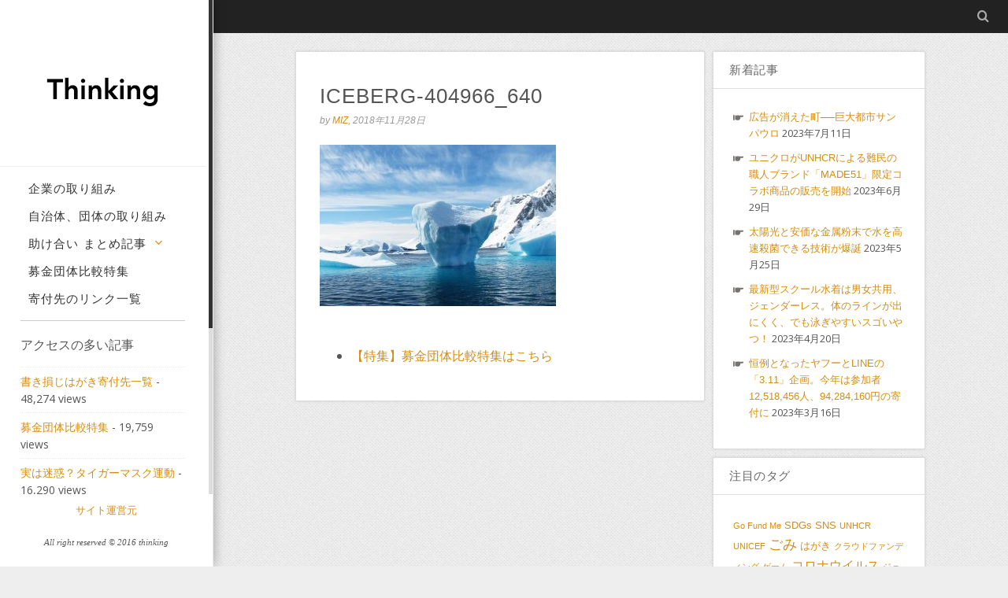

--- FILE ---
content_type: text/html; charset=UTF-8
request_url: https://thinking-to-do.net/2018/12/13/%E5%9C%B0%E7%90%83%E6%B8%A9%E6%9A%96%E5%8C%96%E8%A9%B1%E3%81%82%E3%82%8B%E3%81%82%E3%82%8B/iceberg-404966_640/
body_size: 10875
content:
<!DOCTYPE html>
<!--[if lt IE 7]><html class="no-js lt-ie9 lt-ie8 lt-ie7" lang="ja"
	prefix="og: https://ogp.me/ns#" ><![endif]-->
<!--[if IE 7]><html class="no-js lt-ie9 lt-ie8" lang="ja"
	prefix="og: https://ogp.me/ns#" ><![endif]-->
<!--[if IE 8]><html class="no-js lt-ie9" lang="ja"
	prefix="og: https://ogp.me/ns#" ><![endif]-->
<!--[if gt IE 8]><!--><html class="no-js" lang="ja"
	prefix="og: https://ogp.me/ns#" > <!--<![endif]-->
<head>
  <meta http-equiv="Content-Type" content="text/html; charset=UTF-8" />
  
  <meta name='viewport' content='width=device-width, initial-scale=1, maximum-scale=1, user-scalable=no' />
  <link rel="profile" href="http://gmpg.org/xfn/11" />
  <link rel="pingback" href="https://thinking-to-do.net/xmlrpc.php" />
  
		<!-- All in One SEO 4.1.5.3 -->
		<title>iceberg-404966_640 | thinking</title>
		<meta name="robots" content="max-image-preview:large" />
		<meta property="og:locale" content="ja_JP" />
		<meta property="og:site_name" content="thinking | 【Thinking】は、「環境」「社会」「助け合い（募金やボランティアなど）」の情報をシェアするサイトです。" />
		<meta property="og:type" content="article" />
		<meta property="og:title" content="iceberg-404966_640 | thinking" />
		<meta property="article:published_time" content="2018-11-28T07:06:28+00:00" />
		<meta property="article:modified_time" content="2018-11-28T07:06:28+00:00" />
		<meta name="twitter:card" content="summary" />
		<meta name="twitter:domain" content="thinking-to-do.net" />
		<meta name="twitter:title" content="iceberg-404966_640 | thinking" />
		<script type="application/ld+json" class="aioseo-schema">
			{"@context":"https:\/\/schema.org","@graph":[{"@type":"WebSite","@id":"https:\/\/thinking-to-do.net\/#website","url":"https:\/\/thinking-to-do.net\/","name":"thinking","description":"\u3010Thinking\u3011\u306f\u3001\u300c\u74b0\u5883\u300d\u300c\u793e\u4f1a\u300d\u300c\u52a9\u3051\u5408\u3044\uff08\u52df\u91d1\u3084\u30dc\u30e9\u30f3\u30c6\u30a3\u30a2\u306a\u3069\uff09\u300d\u306e\u60c5\u5831\u3092\u30b7\u30a7\u30a2\u3059\u308b\u30b5\u30a4\u30c8\u3067\u3059\u3002","inLanguage":"ja","publisher":{"@id":"https:\/\/thinking-to-do.net\/#organization"}},{"@type":"Organization","@id":"https:\/\/thinking-to-do.net\/#organization","name":"thinking","url":"https:\/\/thinking-to-do.net\/"},{"@type":"BreadcrumbList","@id":"https:\/\/thinking-to-do.net\/2018\/12\/13\/%e5%9c%b0%e7%90%83%e6%b8%a9%e6%9a%96%e5%8c%96%e8%a9%b1%e3%81%82%e3%82%8b%e3%81%82%e3%82%8b\/iceberg-404966_640\/#breadcrumblist","itemListElement":[{"@type":"ListItem","@id":"https:\/\/thinking-to-do.net\/#listItem","position":1,"item":{"@type":"WebPage","@id":"https:\/\/thinking-to-do.net\/","name":"\u30db\u30fc\u30e0","description":"\uff5e\u89e3\u91c8\u306f\u4eba\u305d\u308c\u305e\u308c\uff5e \u3010Thinking\u3011\u306f\u3001\u300c\u74b0\u5883\u300d\u300c\u793e\u4f1a\u300d\u300c\u52a9\u3051\u5408\u3044\uff08\u52df\u91d1\u3084\u30dc\u30e9\u30f3\u30c6\u30a3\u30a2\u306a\u3069\uff09\u300d\u306e\u60c5\u5831\u3092\u30b7\u30a7\u30a2\u3059\u308b\u30b5\u30a4\u30c8\u3067\u3059\u3002\u4f01\u696d\u30fb\u56e3\u4f53\u30fb\u516c\u5171\u6a5f\u95a2\u306a\u3069\u304c\u3001\u793e\u4f1a\u554f\u984c\u3084\u74b0\u5883\u554f\u984c\u306b\u53d6\u308a\u7d44\u3080\u69d8\u3005\u306a\u6d3b\u52d5\u3092\u7d39\u4ecb\u3057\u3066\u3044\u307e\u3059\u3002","url":"https:\/\/thinking-to-do.net\/"},"nextItem":"https:\/\/thinking-to-do.net\/2018\/12\/13\/%e5%9c%b0%e7%90%83%e6%b8%a9%e6%9a%96%e5%8c%96%e8%a9%b1%e3%81%82%e3%82%8b%e3%81%82%e3%82%8b\/iceberg-404966_640\/#listItem"},{"@type":"ListItem","@id":"https:\/\/thinking-to-do.net\/2018\/12\/13\/%e5%9c%b0%e7%90%83%e6%b8%a9%e6%9a%96%e5%8c%96%e8%a9%b1%e3%81%82%e3%82%8b%e3%81%82%e3%82%8b\/iceberg-404966_640\/#listItem","position":2,"item":{"@type":"WebPage","@id":"https:\/\/thinking-to-do.net\/2018\/12\/13\/%e5%9c%b0%e7%90%83%e6%b8%a9%e6%9a%96%e5%8c%96%e8%a9%b1%e3%81%82%e3%82%8b%e3%81%82%e3%82%8b\/iceberg-404966_640\/","name":"iceberg-404966_640","url":"https:\/\/thinking-to-do.net\/2018\/12\/13\/%e5%9c%b0%e7%90%83%e6%b8%a9%e6%9a%96%e5%8c%96%e8%a9%b1%e3%81%82%e3%82%8b%e3%81%82%e3%82%8b\/iceberg-404966_640\/"},"previousItem":"https:\/\/thinking-to-do.net\/#listItem"}]},{"@type":"Person","@id":"https:\/\/thinking-to-do.net\/author\/mizu\/#author","url":"https:\/\/thinking-to-do.net\/author\/mizu\/","name":"MIZ","image":{"@type":"ImageObject","@id":"https:\/\/thinking-to-do.net\/2018\/12\/13\/%e5%9c%b0%e7%90%83%e6%b8%a9%e6%9a%96%e5%8c%96%e8%a9%b1%e3%81%82%e3%82%8b%e3%81%82%e3%82%8b\/iceberg-404966_640\/#authorImage","url":"https:\/\/secure.gravatar.com\/avatar\/c0470e71b07376d9f6ed97bdc470946c?s=96&d=mm&r=g","width":96,"height":96,"caption":"MIZ"}},{"@type":"ItemPage","@id":"https:\/\/thinking-to-do.net\/2018\/12\/13\/%e5%9c%b0%e7%90%83%e6%b8%a9%e6%9a%96%e5%8c%96%e8%a9%b1%e3%81%82%e3%82%8b%e3%81%82%e3%82%8b\/iceberg-404966_640\/#itempage","url":"https:\/\/thinking-to-do.net\/2018\/12\/13\/%e5%9c%b0%e7%90%83%e6%b8%a9%e6%9a%96%e5%8c%96%e8%a9%b1%e3%81%82%e3%82%8b%e3%81%82%e3%82%8b\/iceberg-404966_640\/","name":"iceberg-404966_640 | thinking","inLanguage":"ja","isPartOf":{"@id":"https:\/\/thinking-to-do.net\/#website"},"breadcrumb":{"@id":"https:\/\/thinking-to-do.net\/2018\/12\/13\/%e5%9c%b0%e7%90%83%e6%b8%a9%e6%9a%96%e5%8c%96%e8%a9%b1%e3%81%82%e3%82%8b%e3%81%82%e3%82%8b\/iceberg-404966_640\/#breadcrumblist"},"author":"https:\/\/thinking-to-do.net\/author\/mizu\/#author","creator":"https:\/\/thinking-to-do.net\/author\/mizu\/#author","datePublished":"2018-11-28T07:06:28+09:00","dateModified":"2018-11-28T07:06:28+09:00"}]}
		</script>
		<!-- All in One SEO -->

<link rel='dns-prefetch' href='//fonts.googleapis.com' />
<link rel='dns-prefetch' href='//s.w.org' />
<link rel="alternate" type="application/rss+xml" title="thinking &raquo; フィード" href="https://thinking-to-do.net/feed/" />
<link rel="alternate" type="application/rss+xml" title="thinking &raquo; コメントフィード" href="https://thinking-to-do.net/comments/feed/" />
<link rel="alternate" type="application/rss+xml" title="thinking &raquo; iceberg-404966_640 のコメントのフィード" href="https://thinking-to-do.net/2018/12/13/%e5%9c%b0%e7%90%83%e6%b8%a9%e6%9a%96%e5%8c%96%e8%a9%b1%e3%81%82%e3%82%8b%e3%81%82%e3%82%8b/iceberg-404966_640/feed/" />
		<script type="text/javascript">
			window._wpemojiSettings = {"baseUrl":"https:\/\/s.w.org\/images\/core\/emoji\/13.0.1\/72x72\/","ext":".png","svgUrl":"https:\/\/s.w.org\/images\/core\/emoji\/13.0.1\/svg\/","svgExt":".svg","source":{"concatemoji":"https:\/\/thinking-to-do.net\/wp-includes\/js\/wp-emoji-release.min.js?ver=5.7.14"}};
			!function(e,a,t){var n,r,o,i=a.createElement("canvas"),p=i.getContext&&i.getContext("2d");function s(e,t){var a=String.fromCharCode;p.clearRect(0,0,i.width,i.height),p.fillText(a.apply(this,e),0,0);e=i.toDataURL();return p.clearRect(0,0,i.width,i.height),p.fillText(a.apply(this,t),0,0),e===i.toDataURL()}function c(e){var t=a.createElement("script");t.src=e,t.defer=t.type="text/javascript",a.getElementsByTagName("head")[0].appendChild(t)}for(o=Array("flag","emoji"),t.supports={everything:!0,everythingExceptFlag:!0},r=0;r<o.length;r++)t.supports[o[r]]=function(e){if(!p||!p.fillText)return!1;switch(p.textBaseline="top",p.font="600 32px Arial",e){case"flag":return s([127987,65039,8205,9895,65039],[127987,65039,8203,9895,65039])?!1:!s([55356,56826,55356,56819],[55356,56826,8203,55356,56819])&&!s([55356,57332,56128,56423,56128,56418,56128,56421,56128,56430,56128,56423,56128,56447],[55356,57332,8203,56128,56423,8203,56128,56418,8203,56128,56421,8203,56128,56430,8203,56128,56423,8203,56128,56447]);case"emoji":return!s([55357,56424,8205,55356,57212],[55357,56424,8203,55356,57212])}return!1}(o[r]),t.supports.everything=t.supports.everything&&t.supports[o[r]],"flag"!==o[r]&&(t.supports.everythingExceptFlag=t.supports.everythingExceptFlag&&t.supports[o[r]]);t.supports.everythingExceptFlag=t.supports.everythingExceptFlag&&!t.supports.flag,t.DOMReady=!1,t.readyCallback=function(){t.DOMReady=!0},t.supports.everything||(n=function(){t.readyCallback()},a.addEventListener?(a.addEventListener("DOMContentLoaded",n,!1),e.addEventListener("load",n,!1)):(e.attachEvent("onload",n),a.attachEvent("onreadystatechange",function(){"complete"===a.readyState&&t.readyCallback()})),(n=t.source||{}).concatemoji?c(n.concatemoji):n.wpemoji&&n.twemoji&&(c(n.twemoji),c(n.wpemoji)))}(window,document,window._wpemojiSettings);
		</script>
		<style type="text/css">
img.wp-smiley,
img.emoji {
	display: inline !important;
	border: none !important;
	box-shadow: none !important;
	height: 1em !important;
	width: 1em !important;
	margin: 0 .07em !important;
	vertical-align: -0.1em !important;
	background: none !important;
	padding: 0 !important;
}
</style>
	<link rel='stylesheet' id='jquery.tipTip-css'  href='https://thinking-to-do.net/wp-content/plugins/wp-tooltip/js/tipTip.css?ver=1.3' type='text/css' media='all' />
<link rel='stylesheet' id='wp-tooltip-css'  href='https://thinking-to-do.net/wp-content/plugins/wp-tooltip/wp-tooltip.css?ver=1.0.0' type='text/css' media='all' />
<link rel='stylesheet' id='wp-block-library-css'  href='https://thinking-to-do.net/wp-includes/css/dist/block-library/style.min.css?ver=5.7.14' type='text/css' media='all' />
<style id='wp-block-library-inline-css' type='text/css'>
.has-text-align-justify{text-align:justify;}
</style>
<link rel='stylesheet' id='jeg-fonticon-css'  href='https://thinking-to-do.net/wp-content/themes/jkreativ-lite/public/css/fonts.css?ver=1.0.5.3' type='text/css' media='all' />
<link rel='stylesheet' id='jeg-normalize-css'  href='https://thinking-to-do.net/wp-content/themes/jkreativ-lite/public/css/normalize.css?ver=1.0.5.3' type='text/css' media='all' />
<link rel='stylesheet' id='jeg-plugin-css'  href='https://thinking-to-do.net/wp-content/themes/jkreativ-lite/public/css/plugin.css?ver=1.0.5.3' type='text/css' media='all' />
<link rel='stylesheet' id='jeg-style-css'  href='https://thinking-to-do.net/wp-content/themes/jkreativ-lite/style.css?ver=5.7.14' type='text/css' media='all' />
<link rel='stylesheet' id='jeg-maincss-css'  href='https://thinking-to-do.net/wp-content/themes/jkreativ-lite/public/css/main.css?ver=1.0.5.3' type='text/css' media='all' />
<link rel='stylesheet' id='jeg-responsive-css'  href='https://thinking-to-do.net/wp-content/themes/jkreativ-lite/public/css/responsive.css?ver=1.0.5.3' type='text/css' media='all' />
<link rel='stylesheet' id='jeg_google_fonts-css'  href='//fonts.googleapis.com/css?family=Open+Sans|Roboto+Slab' type='text/css' media='all' />
<link rel='stylesheet' id='jetpack_css-css'  href='https://thinking-to-do.net/wp-content/plugins/jetpack/css/jetpack.css?ver=9.8.3' type='text/css' media='all' />
<script type='text/javascript' src='https://thinking-to-do.net/wp-includes/js/jquery/jquery.min.js?ver=3.5.1' id='jquery-core-js'></script>
<script type='text/javascript' src='https://thinking-to-do.net/wp-includes/js/jquery/jquery-migrate.min.js?ver=3.3.2' id='jquery-migrate-js'></script>
<script type='text/javascript' src='https://thinking-to-do.net/wp-content/plugins/wp-tooltip/js/jquery.tipTip.minified.js?ver=1.3' id='jquery.tipTip-js'></script>
<script type='text/javascript' src='https://thinking-to-do.net/wp-content/plugins/wp-tooltip/js/wp-tooltip.js?ver=1.0.0' id='wp-tooltip-js'></script>
<script type='text/javascript' src='https://thinking-to-do.net/wp-content/themes/jkreativ-lite/public/js/vendor/modernizr-2.6.2.min.js' id='jkreativ_modernizr-js'></script>
<link rel="https://api.w.org/" href="https://thinking-to-do.net/wp-json/" /><link rel="alternate" type="application/json" href="https://thinking-to-do.net/wp-json/wp/v2/media/1319" /><link rel="EditURI" type="application/rsd+xml" title="RSD" href="https://thinking-to-do.net/xmlrpc.php?rsd" />
<link rel="wlwmanifest" type="application/wlwmanifest+xml" href="https://thinking-to-do.net/wp-includes/wlwmanifest.xml" /> 
<meta name="generator" content="WordPress 5.7.14" />
<link rel='shortlink' href='https://thinking-to-do.net/?p=1319' />
<link rel="alternate" type="application/json+oembed" href="https://thinking-to-do.net/wp-json/oembed/1.0/embed?url=https%3A%2F%2Fthinking-to-do.net%2F2018%2F12%2F13%2F%25e5%259c%25b0%25e7%2590%2583%25e6%25b8%25a9%25e6%259a%2596%25e5%258c%2596%25e8%25a9%25b1%25e3%2581%2582%25e3%2582%258b%25e3%2581%2582%25e3%2582%258b%2Ficeberg-404966_640%2F" />
<link rel="alternate" type="text/xml+oembed" href="https://thinking-to-do.net/wp-json/oembed/1.0/embed?url=https%3A%2F%2Fthinking-to-do.net%2F2018%2F12%2F13%2F%25e5%259c%25b0%25e7%2590%2583%25e6%25b8%25a9%25e6%259a%2596%25e5%258c%2596%25e8%25a9%25b1%25e3%2581%2582%25e3%2582%258b%25e3%2581%2582%25e3%2582%258b%2Ficeberg-404966_640%2F&#038;format=xml" />
    <script src="https://sdk.push7.jp/v2/p7sdk.js"></script>
    <script>p7.init("c9789a4158ad42059a172ba414218e9c");</script>
    </head>
<body class="attachment attachment-template-default single single-attachment postid-1319 attachmentid-1319 attachment-jpeg">

<!--facebook plugin-->
<div id="fb-root"></div>
<script>(function(d, s, id) {
  var js, fjs = d.getElementsByTagName(s)[0];
  if (d.getElementById(id)) return;
  js = d.createElement(s); js.id = id;
  js.src = "//connect.facebook.net/ja_JP/sdk.js#xfbml=1&version=v2.5";
  fjs.parentNode.insertBefore(js, fjs);
}(document, 'script', 'facebook-jssdk'));</script>


<div class="jviewport">
    <!-- mobile menu -->
<div id="main-mobile-menu" class="mobile-menu" data-position="left">
	<div class="mobile-main-menu mobile-menu-content">
		<h2>コンテンツ一覧</h2>
		<ul id="menu-default" class=""><li id="menu-item-1064" class="menu-item menu-item-type-taxonomy menu-item-object-category menu-item-1064 bgnav"><a href="https://thinking-to-do.net/category/%e4%bc%81%e6%a5%ad%e3%81%ae%e5%8f%96%e3%82%8a%e7%b5%84%e3%81%bf/">企業の取り組み</a><li class='separator'></li></li>
<li id="menu-item-1065" class="menu-item menu-item-type-taxonomy menu-item-object-category menu-item-1065 bgnav"><a href="https://thinking-to-do.net/category/%e8%87%aa%e6%b2%bb%e4%bd%93%e3%80%81%e5%9b%a3%e4%bd%93%e3%81%ae%e5%8f%96%e3%82%8a%e7%b5%84%e3%81%bf/">自治体、団体の取り組み</a><li class='separator'></li></li>
<li id="menu-item-710" class="menu-item menu-item-type-taxonomy menu-item-object-category menu-item-has-children menu-item-710 bgnav"><a href="https://thinking-to-do.net/category/%e5%8a%a9%e3%81%91%e5%90%88%e3%81%84-%e3%81%be%e3%81%a8%e3%82%81%e8%a8%98%e4%ba%8b/">助け合い まとめ記事</a><li class='separator'></li></li>
<li id="menu-item-274" class="menu-item menu-item-type-taxonomy menu-item-object-category menu-item-274 bgnav"><a href="https://thinking-to-do.net/category/%e5%8a%a9%e3%81%91%e5%90%88%e3%81%84-%e3%81%be%e3%81%a8%e3%82%81%e8%a8%98%e4%ba%8b/donations/">募金・寄付</a><li class='separator'></li></li>
<li id="menu-item-184" class="menu-item menu-item-type-taxonomy menu-item-object-category menu-item-184 bgnav"><a href="https://thinking-to-do.net/category/%e5%8a%a9%e3%81%91%e5%90%88%e3%81%84-%e3%81%be%e3%81%a8%e3%82%81%e8%a8%98%e4%ba%8b/volunteer/">ボランティア</a><li class='separator'></li></li>
<li id="menu-item-275" class="menu-item menu-item-type-taxonomy menu-item-object-category menu-item-275 bgnav"><a href="https://thinking-to-do.net/category/%e5%8a%a9%e3%81%91%e5%90%88%e3%81%84-%e3%81%be%e3%81%a8%e3%82%81%e8%a8%98%e4%ba%8b/disaster/">災害</a><li class='separator'></li></li>
<li id="menu-item-427" class="menu-item menu-item-type-post_type menu-item-object-page menu-item-427 bgnav"><a href="https://thinking-to-do.net/special_01/">募金団体比較特集</a><li class='separator'></li></li>
<li id="menu-item-629" class="menu-item menu-item-type-taxonomy menu-item-object-category menu-item-629 bgnav"><a href="https://thinking-to-do.net/category/%e5%af%84%e4%bb%98%e5%85%88%e3%81%ae%e3%83%aa%e3%83%b3%e3%82%af%e4%b8%80%e8%a6%a7/">寄付先のリンク一覧</a><li class='separator'></li></li>
</ul>	</div>
	<!--<div class="mobile-social mobile-menu-content">
		<h2>Social Link</h2>
		<ul></ul>	</div>-->
	<div class="mobile-float"></div>
</div>
<!-- mobile menu end -->    <div class="container">
        <div class="containerwrapper">

            <!-- reponsive header -->
           <div class="responsiveheader">
	<div class="navleft mobile-menu-trigger" data-role="main-mobile-menu">
		<div class="navleftinner">
			<div class="navleftwrapper"><span class="iconlist"></span></div>
		</div>
	</div>
	<div class="logo">
				<h1 class="site-title"><a href="https://thinking-to-do.net/" rel="home">
							<img data-at2x="https://thinking-to-do.net/wp-content/uploads/2015/12/thinking_rogo.png" src="https://thinking-to-do.net/wp-content/uploads/2015/12/thinking_rogo.png" alt="thinking"/>
					</a></h1>
	</div>
	<div class="navright mobile-search-trigger">
		<div class="navrightinner">
			<div class="navrightwrapper"><span class="iconlist"></span></div>
		</div>
	</div>

	<div class="mobilesearch">
		<form method="get" action="https://thinking-to-do.net/">
	<input type="text" autocomplete="off" name="s" placeholder="検索したいキーワード">
</form>		<div class="closemobilesearch">
			<span class="default-remove"></span>
		</div>
	</div>
</div>            <!-- end reponsive header -->

            <!-- navigation -->
            <div id="leftsidebar">

    <div class="lefttop">
        <div class="logo" style="padding-top: 45px; padding-bottom: 30px;">
                        <h1 class="site-title"><a href="https://thinking-to-do.net/" rel="home">
                                    <img data-at2x="https://thinking-to-do.net/wp-content/uploads/2015/12/thinking_rogo.png" src="https://thinking-to-do.net/wp-content/uploads/2015/12/thinking_rogo.png" alt="thinking"/>
                            </a></h1>
        </div>

        <div class="mainnavigation"><ul id="menu-default-1" class="mainnav"><li class="menu-item menu-item-type-taxonomy menu-item-object-category menu-item-1064 bgnav"><a href="https://thinking-to-do.net/category/%e4%bc%81%e6%a5%ad%e3%81%ae%e5%8f%96%e3%82%8a%e7%b5%84%e3%81%bf/"><h2>企業の取り組み</h2></a></li>
<li class="menu-item menu-item-type-taxonomy menu-item-object-category menu-item-1065 bgnav"><a href="https://thinking-to-do.net/category/%e8%87%aa%e6%b2%bb%e4%bd%93%e3%80%81%e5%9b%a3%e4%bd%93%e3%81%ae%e5%8f%96%e3%82%8a%e7%b5%84%e3%81%bf/"><h2>自治体、団体の取り組み</h2></a></li>
<li class="menu-item menu-item-type-taxonomy menu-item-object-category menu-item-has-children menu-item-710 bgnav"><a href="https://thinking-to-do.net/category/%e5%8a%a9%e3%81%91%e5%90%88%e3%81%84-%e3%81%be%e3%81%a8%e3%82%81%e8%a8%98%e4%ba%8b/"><h2>助け合い まとめ記事</h2></a>
<ul class="childmenu">
	<li class="menu-item menu-item-type-taxonomy menu-item-object-category menu-item-274 bgnav"><a href="https://thinking-to-do.net/category/%e5%8a%a9%e3%81%91%e5%90%88%e3%81%84-%e3%81%be%e3%81%a8%e3%82%81%e8%a8%98%e4%ba%8b/donations/"><h2>募金・寄付</h2></a></li>
	<li class="menu-item menu-item-type-taxonomy menu-item-object-category menu-item-184 bgnav"><a href="https://thinking-to-do.net/category/%e5%8a%a9%e3%81%91%e5%90%88%e3%81%84-%e3%81%be%e3%81%a8%e3%82%81%e8%a8%98%e4%ba%8b/volunteer/"><h2>ボランティア</h2></a></li>
	<li class="menu-item menu-item-type-taxonomy menu-item-object-category menu-item-275 bgnav"><a href="https://thinking-to-do.net/category/%e5%8a%a9%e3%81%91%e5%90%88%e3%81%84-%e3%81%be%e3%81%a8%e3%82%81%e8%a8%98%e4%ba%8b/disaster/"><h2>災害</h2></a></li>
</ul>
</li>
<li class="menu-item menu-item-type-post_type menu-item-object-page menu-item-427 bgnav"><a href="https://thinking-to-do.net/special_01/"><h2>募金団体比較特集</h2></a></li>
<li class="menu-item menu-item-type-taxonomy menu-item-object-category menu-item-629 bgnav"><a href="https://thinking-to-do.net/category/%e5%af%84%e4%bb%98%e5%85%88%e3%81%ae%e3%83%aa%e3%83%b3%e3%82%af%e4%b8%80%e8%a6%a7/"><h2>寄付先のリンク一覧</h2></a></li>
</ul></div>        
        <li id="views-2" class="widget widget_views"><h2 class="widgettitle">アクセスの多い記事</h2>
<ul>
<li><a href="https://thinking-to-do.net/2016/06/09/%e6%9b%b8%e3%81%8d%e6%90%8d%e3%81%98%e3%81%af%e3%81%8c%e3%81%8d%e5%af%84%e4%bb%98%e5%85%88%e4%b8%80%e8%a6%a7/"  title="書き損じはがき寄付先一覧">書き損じはがき寄付先一覧</a> - 48,274 views</li><li><a href="https://thinking-to-do.net/special_01/"  title="募金団体比較特集">募金団体比較特集</a> - 19,759 views</li><li><a href="https://thinking-to-do.net/2016/05/17/%e5%ae%9f%e3%81%af%e8%bf%b7%e6%83%91%ef%bc%9f-%e3%82%bf%e3%82%a4%e3%82%ac%e3%83%bc%e3%83%9e%e3%82%b9%e3%82%af%e9%81%8b%e5%8b%95/"  title="実は迷惑？タイガーマスク運動">実は迷惑？タイガーマスク運動</a> - 16,290 views</li></ul>
</li>
        
        <!-- SNS area -->
        <div class="snsShareArea">
            <!-- Twitter / hogehogeの部分を自分のアカウント名に変更 -->
            <a class="btn--twitter" href="https://twitter.com/share?url=https://thinking-to-do.net/2018/12/13/%e5%9c%b0%e7%90%83%e6%b8%a9%e6%9a%96%e5%8c%96%e8%a9%b1%e3%81%82%e3%82%8b%e3%81%82%e3%82%8b/iceberg-404966_640/&text=iceberg-404966_640&via=thinking&tw_p=tweetbutton&related=thinking" target="_blank">
                Twitter
                <!-- SNS Count CacheよりTwitterのシェア数を取得 --><br />
                            </a>

            <!-- Facebook -->
            <a href="https://www.facebook.com/share.php?u=https://thinking-to-do.net/2018/12/13/%e5%9c%b0%e7%90%83%e6%b8%a9%e6%9a%96%e5%8c%96%e8%a9%b1%e3%81%82%e3%82%8b%e3%81%82%e3%82%8b/iceberg-404966_640/&t=iceberg-404966_640" target="_blank" class="btn--facebook">
                Facebook
                <!-- SNS Count CacheよりFacebookのシェア数を取得 --><br />
                            </a>

            <!-- Google+ -->
            <a class="btn--google" href="https://plus.google.com/share?url=https://thinking-to-do.net/2018/12/13/%e5%9c%b0%e7%90%83%e6%b8%a9%e6%9a%96%e5%8c%96%e8%a9%b1%e3%81%82%e3%82%8b%e3%81%82%e3%82%8b/iceberg-404966_640/" target="_blank">
                Google+
                <!-- SNS Count CacheよりGoogle+のシェア数を取得 --><br />
                            </a>
        </div>

        <!-- リンク -->
        <div style="margin: 0px auto; text-align: center; height: 80%; width: 80%;">
            <a target="_blank" href="https://px.a8.net/svt/ejp?a8mat=2NOTUH+555TWY+1WP2+6D4GH"><img width="300" height="250" border="0" alt="" src="https://www25.a8.net/svt/bgt?aid=160721945311&amp;wid=001&amp;eno=01&amp;mid=s00000008903001069000&amp;mc=1" style="width: 100%; height:100%;"></a>
        </div>

		<div class="mainnav" style="padding-top:10px; font-size:12px;">
			<a target="_blank" href="https://moneyschools.net/">株式投資スクール徹底比較ランキング</a>
		</div>

    </div>

    <div class="leftfooter">
        <div class="leftfooterwrapper">
            <!--<div class="footlink"><ul id="menu-default-2" class=""><li class="menu-item menu-item-type-taxonomy menu-item-object-category menu-item-1064 bgnav"><a href="https://thinking-to-do.net/category/%e4%bc%81%e6%a5%ad%e3%81%ae%e5%8f%96%e3%82%8a%e7%b5%84%e3%81%bf/">企業の取り組み</a><li class='separator'></li></li>
<li class="menu-item menu-item-type-taxonomy menu-item-object-category menu-item-1065 bgnav"><a href="https://thinking-to-do.net/category/%e8%87%aa%e6%b2%bb%e4%bd%93%e3%80%81%e5%9b%a3%e4%bd%93%e3%81%ae%e5%8f%96%e3%82%8a%e7%b5%84%e3%81%bf/">自治体、団体の取り組み</a><li class='separator'></li></li>
<li class="menu-item menu-item-type-taxonomy menu-item-object-category menu-item-has-children menu-item-710 bgnav"><a href="https://thinking-to-do.net/category/%e5%8a%a9%e3%81%91%e5%90%88%e3%81%84-%e3%81%be%e3%81%a8%e3%82%81%e8%a8%98%e4%ba%8b/">助け合い まとめ記事</a><li class='separator'></li></li>
<li class="menu-item menu-item-type-taxonomy menu-item-object-category menu-item-274 bgnav"><a href="https://thinking-to-do.net/category/%e5%8a%a9%e3%81%91%e5%90%88%e3%81%84-%e3%81%be%e3%81%a8%e3%82%81%e8%a8%98%e4%ba%8b/donations/">募金・寄付</a><li class='separator'></li></li>
<li class="menu-item menu-item-type-taxonomy menu-item-object-category menu-item-184 bgnav"><a href="https://thinking-to-do.net/category/%e5%8a%a9%e3%81%91%e5%90%88%e3%81%84-%e3%81%be%e3%81%a8%e3%82%81%e8%a8%98%e4%ba%8b/volunteer/">ボランティア</a><li class='separator'></li></li>
<li class="menu-item menu-item-type-taxonomy menu-item-object-category menu-item-275 bgnav"><a href="https://thinking-to-do.net/category/%e5%8a%a9%e3%81%91%e5%90%88%e3%81%84-%e3%81%be%e3%81%a8%e3%82%81%e8%a8%98%e4%ba%8b/disaster/">災害</a><li class='separator'></li></li>
<li class="menu-item menu-item-type-post_type menu-item-object-page menu-item-427 bgnav"><a href="https://thinking-to-do.net/special_01/">募金団体比較特集</a><li class='separator'></li></li>
<li class="menu-item menu-item-type-taxonomy menu-item-object-category menu-item-629 bgnav"><a href="https://thinking-to-do.net/category/%e5%af%84%e4%bb%98%e5%85%88%e3%81%ae%e3%83%aa%e3%83%b3%e3%82%af%e4%b8%80%e8%a6%a7/">寄付先のリンク一覧</a><li class='separator'></li></li>
</ul></div>-->
            <div class="leftnav_under_box">
                <a href="https://thinking-to-do.net/%e3%82%b5%e3%82%a4%e3%83%88%e9%81%8b%e5%96%b6%e5%85%83/">サイト運営元</a>
            </div>
            
            <div class="footsocial">
                <ul></ul>            </div>
            <div class="footcopy">All right reserved © 2016 thinking</div>
        </div>
    </div>

    <div class="csbwrapper">
        <div class="cbsheader">
            <div class="csbhicon"></div>
        </div>
        <div class="csbfooter">
            <ul></ul>        </div>
    </div>

</div>            <!-- navigation end -->

            <div id="rightsidecontainer" class="withheadermenu">
                <div class="contentholder">

                    <div class="content">
<div class="headermenu">

    <!-- right header -->
    <div class="searchcontent">
        <form method="get" action="https://thinking-to-do.net/">
	<input type="text" autocomplete="off" name="s" placeholder="検索したいキーワード">
</form>        <div class="closesearch">
            <i class="default-remove"></i>
        </div>
    </div>
    <div class="searchheader">
        <i class="default-search"></i>
    </div>
    <div class="toplink"></div>

</div> <!-- headermenu -->

<div class="pagewrapper fullwidth pagecenter withsidebar">
    <div class="pageholder">

        <div class="pageholdwrapper">
            <div class="mainpage blog-normal-article">
                <!-- article -->
                                <div class="pageinnerwrapper">


                    <div class="article-header">
                        <h2>iceberg-404966_640</h2>
                                                <span class="meta-top">by <a href="https://thinking-to-do.net/author/mizu/">MIZ</a>, 2018年11月28日</span>
                                            </div> <!-- article header -->

                                                                
                    <div class="article-content">
                        <p class="attachment"><a href='https://thinking-to-do.net/wp-content/uploads/2018/11/iceberg-404966_640.jpg'><img width="300" height="205" src="https://thinking-to-do.net/wp-content/uploads/2018/11/iceberg-404966_640-300x205.jpg" class="attachment-medium size-medium" alt="" loading="lazy" srcset="https://thinking-to-do.net/wp-content/uploads/2018/11/iceberg-404966_640-300x205.jpg 300w, https://thinking-to-do.net/wp-content/uploads/2018/11/iceberg-404966_640.jpg 640w" sizes="(max-width: 300px) 100vw, 300px" /></a></p>
                                            </div> <!-- article content -->

                    <div class="clearfix"></div>

                    <!-- facebook plugin -->
                    <div class="fb-comments" data-href="https://thinking-to-do.net/2018/12/13/%e5%9c%b0%e7%90%83%e6%b8%a9%e6%9a%96%e5%8c%96%e8%a9%b1%e3%81%82%e3%82%8b%e3%81%82%e3%82%8b/iceberg-404966_640/ " data-width="100%" data-numposts="3"></div>
                    <!-- /facebook plugin -->
                    
                    <ul class="hikaku_link">
                      <li>
                        <a href="https://thinking-to-do.net/special_01/">【特集】募金団体比較特集はこちら</a>
                      </li>
                    </ul>

                </div> <!-- page inner wrapper -->
                            </div>

            <!-- Sidebar -->
            <div class="mainsidebar">
                <div class="mainsidebar-wrapper">
                    
		<div class="blog-sidebar widget_recent_entries" id="recent-posts-2"><div class="blog-sidebar-content">
		<div class="blog-sidebar-title"><h3>新着記事</h3></div>
		<ul>
											<li>
					<a href="https://thinking-to-do.net/2023/07/11/%e5%ba%83%e5%91%8a%e3%81%8c%e6%b6%88%e3%81%88%e3%81%9f%e7%94%ba%e2%94%80%e2%94%80%e5%b7%a8%e5%a4%a7%e9%83%bd%e5%b8%82%e3%82%b5%e3%83%b3%e3%83%91%e3%82%a6%e3%83%ad/">広告が消えた町──巨大都市サンパウロ</a>
											<span class="post-date">2023年7月11日</span>
									</li>
											<li>
					<a href="https://thinking-to-do.net/2023/06/29/%e3%83%a6%e3%83%8b%e3%82%af%e3%83%ad%e3%81%8cunhcr%e3%81%ab%e3%82%88%e3%82%8b%e9%9b%a3%e6%b0%91%e3%81%ae%e8%81%b7%e4%ba%ba%e3%83%96%e3%83%a9%e3%83%b3%e3%83%89%e3%80%8cmade51%e3%80%8d%e9%99%90%e5%ae%9a/">ユニクロがUNHCRによる難民の職人ブランド「MADE51」限定コラボ商品の販売を開始</a>
											<span class="post-date">2023年6月29日</span>
									</li>
											<li>
					<a href="https://thinking-to-do.net/2023/05/25/%e5%a4%aa%e9%99%bd%e5%85%89%e3%81%a8%e5%ae%89%e4%be%a1%e3%81%aa%e9%87%91%e5%b1%9e%e7%b2%89%e6%9c%ab%e3%81%a7%e6%b0%b4%e3%82%92%e9%ab%98%e9%80%9f%e6%ae%ba%e8%8f%8c%e3%81%a7%e3%81%8d%e3%82%8b%e6%8a%80/">太陽光と安価な金属粉末で水を高速殺菌できる技術が爆誕</a>
											<span class="post-date">2023年5月25日</span>
									</li>
											<li>
					<a href="https://thinking-to-do.net/2023/04/20/%e6%9c%80%e6%96%b0%e5%9e%8b%e3%82%b9%e3%82%af%e3%83%bc%e3%83%ab%e6%b0%b4%e7%9d%80%e3%81%af%e7%94%b7%e5%a5%b3%e5%85%b1%e7%94%a8%e3%80%81%e3%82%b8%e3%82%a7%e3%83%b3%e3%83%80%e3%83%bc%e3%83%ac%e3%82%b9/">最新型スクール水着は男女共用、ジェンダーレス。体のラインが出にくく、でも泳ぎやすいスゴいやつ！</a>
											<span class="post-date">2023年4月20日</span>
									</li>
											<li>
					<a href="https://thinking-to-do.net/2023/03/16/%e6%81%92%e4%be%8b%e3%81%a8%e3%81%aa%e3%81%a3%e3%81%9f%e3%83%a4%e3%83%95%e3%83%bc%e3%81%a8line%e3%81%ae%e3%80%8c3-11%e3%80%8d%e4%bc%81%e7%94%bb%e3%80%82%e4%bb%8a%e5%b9%b4%e3%81%af%e5%8f%82%e5%8a%a0/">恒例となったヤフーとLINEの「3.11」企画。今年は参加者12,518,456人、94,284,160円の寄付に</a>
											<span class="post-date">2023年3月16日</span>
									</li>
					</ul>

		</div></div><div class="blog-sidebar widget_tag_cloud" id="tag_cloud-2"><div class="blog-sidebar-content"><div class="blog-sidebar-title"><h3>注目のタグ</h3></div><div class="tagcloud"><a href="https://thinking-to-do.net/tag/go-fund-me/" class="tag-cloud-link tag-link-155 tag-link-position-1" style="font-size: 8pt;" aria-label="Go Fund Me (2個の項目)">Go Fund Me</a>
<a href="https://thinking-to-do.net/tag/sdgs/" class="tag-cloud-link tag-link-193 tag-link-position-2" style="font-size: 9.4pt;" aria-label="SDGs (3個の項目)">SDGs</a>
<a href="https://thinking-to-do.net/tag/sns/" class="tag-cloud-link tag-link-70 tag-link-position-3" style="font-size: 9.4pt;" aria-label="SNS (3個の項目)">SNS</a>
<a href="https://thinking-to-do.net/tag/unhcr/" class="tag-cloud-link tag-link-169 tag-link-position-4" style="font-size: 8pt;" aria-label="UNHCR (2個の項目)">UNHCR</a>
<a href="https://thinking-to-do.net/tag/unicef/" class="tag-cloud-link tag-link-77 tag-link-position-5" style="font-size: 8pt;" aria-label="UNICEF (2個の項目)">UNICEF</a>
<a href="https://thinking-to-do.net/tag/%e3%81%94%e3%81%bf/" class="tag-cloud-link tag-link-55 tag-link-position-6" style="font-size: 13.483333333333pt;" aria-label="ごみ (8個の項目)">ごみ</a>
<a href="https://thinking-to-do.net/tag/%e3%81%af%e3%81%8c%e3%81%8d/" class="tag-cloud-link tag-link-31 tag-link-position-7" style="font-size: 9.4pt;" aria-label="はがき (3個の項目)">はがき</a>
<a href="https://thinking-to-do.net/tag/%e3%82%af%e3%83%a9%e3%82%a6%e3%83%89%e3%83%95%e3%82%a1%e3%83%b3%e3%83%87%e3%82%a3%e3%83%b3%e3%82%b0/" class="tag-cloud-link tag-link-7 tag-link-position-8" style="font-size: 8pt;" aria-label="クラウドファンディング (2個の項目)">クラウドファンディング</a>
<a href="https://thinking-to-do.net/tag/%e3%82%b2%e3%83%bc%e3%83%a0/" class="tag-cloud-link tag-link-80 tag-link-position-9" style="font-size: 8pt;" aria-label="ゲーム (2個の項目)">ゲーム</a>
<a href="https://thinking-to-do.net/tag/%e3%82%b3%e3%83%ad%e3%83%8a%e3%82%a6%e3%82%a4%e3%83%ab%e3%82%b9/" class="tag-cloud-link tag-link-112 tag-link-position-10" style="font-size: 12.316666666667pt;" aria-label="コロナウイルス (6個の項目)">コロナウイルス</a>
<a href="https://thinking-to-do.net/tag/%e3%82%b8%e3%82%a7%e3%83%b3%e3%83%80%e3%83%bc/" class="tag-cloud-link tag-link-133 tag-link-position-11" style="font-size: 8pt;" aria-label="ジェンダー (2個の項目)">ジェンダー</a>
<a href="https://thinking-to-do.net/tag/%e3%83%81%e3%83%a3%e3%83%aa%e3%83%86%e3%82%a3/" class="tag-cloud-link tag-link-8 tag-link-position-12" style="font-size: 9.4pt;" aria-label="チャリティ (3個の項目)">チャリティ</a>
<a href="https://thinking-to-do.net/tag/%e3%83%95%e3%82%a7%e3%82%a2%e3%83%88%e3%83%ac%e3%83%bc%e3%83%89/" class="tag-cloud-link tag-link-57 tag-link-position-13" style="font-size: 8pt;" aria-label="フェアトレード (2個の項目)">フェアトレード</a>
<a href="https://thinking-to-do.net/tag/%e3%83%a4%e3%83%95%e3%83%bc/" class="tag-cloud-link tag-link-181 tag-link-position-14" style="font-size: 8pt;" aria-label="ヤフー (2個の項目)">ヤフー</a>
<a href="https://thinking-to-do.net/tag/%e5%81%a5%e5%ba%b7%e8%a2%ab%e5%ae%b3/" class="tag-cloud-link tag-link-116 tag-link-position-15" style="font-size: 10.566666666667pt;" aria-label="健康被害 (4個の項目)">健康被害</a>
<a href="https://thinking-to-do.net/tag/%e5%8b%95%e7%89%a9%e6%84%9b%e8%ad%b7%e5%9b%a3%e4%bd%93/" class="tag-cloud-link tag-link-79 tag-link-position-16" style="font-size: 8pt;" aria-label="動物愛護団体 (2個の項目)">動物愛護団体</a>
<a href="https://thinking-to-do.net/tag/%e5%8b%9f%e9%87%91/" class="tag-cloud-link tag-link-12 tag-link-position-17" style="font-size: 22pt;" aria-label="募金 (47個の項目)">募金</a>
<a href="https://thinking-to-do.net/tag/%e5%8c%96%e7%b2%a7%e5%93%81/" class="tag-cloud-link tag-link-58 tag-link-position-18" style="font-size: 11.5pt;" aria-label="化粧品 (5個の項目)">化粧品</a>
<a href="https://thinking-to-do.net/tag/%e5%99%82/" class="tag-cloud-link tag-link-14 tag-link-position-19" style="font-size: 11.5pt;" aria-label="噂 (5個の項目)">噂</a>
<a href="https://thinking-to-do.net/tag/%e5%9c%b0%e7%90%83%e6%b8%a9%e6%9a%96%e5%8c%96/" class="tag-cloud-link tag-link-72 tag-link-position-20" style="font-size: 14.533333333333pt;" aria-label="地球温暖化 (10個の項目)">地球温暖化</a>
<a href="https://thinking-to-do.net/tag/%e5%9c%b0%e9%9c%87/" class="tag-cloud-link tag-link-28 tag-link-position-21" style="font-size: 9.4pt;" aria-label="地震 (3個の項目)">地震</a>
<a href="https://thinking-to-do.net/tag/%e5%a4%a7%e8%b1%86%e3%83%9f%e3%83%bc%e3%83%88/" class="tag-cloud-link tag-link-123 tag-link-position-22" style="font-size: 8pt;" aria-label="大豆ミート (2個の項目)">大豆ミート</a>
<a href="https://thinking-to-do.net/tag/%e5%ad%90%e4%be%9b/" class="tag-cloud-link tag-link-42 tag-link-position-23" style="font-size: 12.316666666667pt;" aria-label="子供 (6個の項目)">子供</a>
<a href="https://thinking-to-do.net/tag/%e5%af%84%e4%bb%98/" class="tag-cloud-link tag-link-15 tag-link-position-24" style="font-size: 20.95pt;" aria-label="寄付 (38個の項目)">寄付</a>
<a href="https://thinking-to-do.net/tag/%e5%b9%b4%e8%b3%80%e7%8a%b6/" class="tag-cloud-link tag-link-32 tag-link-position-25" style="font-size: 8pt;" aria-label="年賀状 (2個の項目)">年賀状</a>
<a href="https://thinking-to-do.net/tag/%e5%ba%83%e5%91%8a/" class="tag-cloud-link tag-link-131 tag-link-position-26" style="font-size: 8pt;" aria-label="広告 (2個の項目)">広告</a>
<a href="https://thinking-to-do.net/tag/%e6%8a%80%e8%a1%93/" class="tag-cloud-link tag-link-51 tag-link-position-27" style="font-size: 12.9pt;" aria-label="技術 (7個の項目)">技術</a>
<a href="https://thinking-to-do.net/tag/%e6%94%af%e6%8f%b4/" class="tag-cloud-link tag-link-93 tag-link-position-28" style="font-size: 14.066666666667pt;" aria-label="支援 (9個の項目)">支援</a>
<a href="https://thinking-to-do.net/tag/%e6%97%a5%e6%9c%ac/" class="tag-cloud-link tag-link-41 tag-link-position-29" style="font-size: 9.4pt;" aria-label="日本 (3個の項目)">日本</a>
<a href="https://thinking-to-do.net/tag/%e6%9b%b8%e3%81%8d%e6%90%8d%e3%81%98%e3%81%af%e3%81%8c%e3%81%8d/" class="tag-cloud-link tag-link-30 tag-link-position-30" style="font-size: 8pt;" aria-label="書き損じはがき (2個の項目)">書き損じはがき</a>
<a href="https://thinking-to-do.net/tag/%e6%b0%b4/" class="tag-cloud-link tag-link-96 tag-link-position-31" style="font-size: 9.4pt;" aria-label="水 (3個の項目)">水</a>
<a href="https://thinking-to-do.net/tag/%e6%b3%a8%e6%84%8f%e5%96%9a%e8%b5%b7/" class="tag-cloud-link tag-link-16 tag-link-position-32" style="font-size: 8pt;" aria-label="注意喚起 (2個の項目)">注意喚起</a>
<a href="https://thinking-to-do.net/tag/%e6%b7%bb%e5%8a%a0%e7%89%a9/" class="tag-cloud-link tag-link-142 tag-link-position-33" style="font-size: 9.4pt;" aria-label="添加物 (3個の項目)">添加物</a>
<a href="https://thinking-to-do.net/tag/%e7%84%a1%e6%b7%bb%e5%8a%a0/" class="tag-cloud-link tag-link-60 tag-link-position-34" style="font-size: 12.9pt;" aria-label="無添加 (7個の項目)">無添加</a>
<a href="https://thinking-to-do.net/tag/%e7%86%8a%e6%9c%ac%e5%9c%b0%e9%9c%87/" class="tag-cloud-link tag-link-27 tag-link-position-35" style="font-size: 8pt;" aria-label="熊本地震 (2個の項目)">熊本地震</a>
<a href="https://thinking-to-do.net/tag/%e7%92%b0%e5%a2%83%e5%95%8f%e9%a1%8c/" class="tag-cloud-link tag-link-52 tag-link-position-36" style="font-size: 15.816666666667pt;" aria-label="環境問題 (13個の項目)">環境問題</a>
<a href="https://thinking-to-do.net/tag/%e7%95%8c%e9%9d%a2%e6%b4%bb%e6%80%a7%e5%89%a4/" class="tag-cloud-link tag-link-61 tag-link-position-37" style="font-size: 8pt;" aria-label="界面活性剤 (2個の項目)">界面活性剤</a>
<a href="https://thinking-to-do.net/tag/%e7%95%b0%e5%b8%b8%e6%b0%97%e8%b1%a1/" class="tag-cloud-link tag-link-17 tag-link-position-38" style="font-size: 8pt;" aria-label="異常気象 (2個の項目)">異常気象</a>
<a href="https://thinking-to-do.net/tag/%e8%91%97%e5%90%8d%e4%ba%ba/" class="tag-cloud-link tag-link-19 tag-link-position-39" style="font-size: 14.533333333333pt;" aria-label="著名人 (10個の項目)">著名人</a>
<a href="https://thinking-to-do.net/tag/%e9%98%b2%e8%85%90%e5%89%a4/" class="tag-cloud-link tag-link-62 tag-link-position-40" style="font-size: 10.566666666667pt;" aria-label="防腐剤 (4個の項目)">防腐剤</a>
<a href="https://thinking-to-do.net/tag/%e9%9b%a3%e6%b0%91/" class="tag-cloud-link tag-link-168 tag-link-position-41" style="font-size: 9.4pt;" aria-label="難民 (3個の項目)">難民</a>
<a href="https://thinking-to-do.net/tag/%e9%9c%87%e7%81%bd/" class="tag-cloud-link tag-link-29 tag-link-position-42" style="font-size: 8pt;" aria-label="震災 (2個の項目)">震災</a>
<a href="https://thinking-to-do.net/tag/%e9%a3%9f%e3%81%ae%e5%ae%89%e5%85%a8/" class="tag-cloud-link tag-link-147 tag-link-position-43" style="font-size: 9.4pt;" aria-label="食の安全 (3個の項目)">食の安全</a>
<a href="https://thinking-to-do.net/tag/%e9%a3%9f%e3%81%b9%e3%81%a6%e3%81%af%e3%81%84%e3%81%91%e3%81%aa%e3%81%84/" class="tag-cloud-link tag-link-108 tag-link-position-44" style="font-size: 9.4pt;" aria-label="食べてはいけない (3個の項目)">食べてはいけない</a>
<a href="https://thinking-to-do.net/tag/%e9%a3%9f%e7%b3%a7%e6%94%af%e6%8f%b4/" class="tag-cloud-link tag-link-20 tag-link-position-45" style="font-size: 9.4pt;" aria-label="食糧支援 (3個の項目)">食糧支援</a></div>
</div></div>                </div>
            </div><!--sidebar-->
        </div>
    </div>
</div>


					</div> <!-- .content -->
                </div> <!-- contentholder -->
            </div> <!-- #rightsidecontainer -->
        </div> <!-- .containerwrapper -->
        <div class="contentoverflow"></div>
    </div> <!-- .container -->
</div> <!-- .jviewport -->

<script type='text/javascript' id='disqus_count-js-extra'>
/* <![CDATA[ */
var countVars = {"disqusShortname":"thinking2016"};
/* ]]> */
</script>
<script type='text/javascript' src='https://thinking-to-do.net/wp-content/plugins/disqus-comment-system/public/js/comment_count.js?ver=3.0.22' id='disqus_count-js'></script>
<script type='text/javascript' id='disqus_embed-js-extra'>
/* <![CDATA[ */
var embedVars = {"disqusConfig":{"integration":"wordpress 3.0.22"},"disqusIdentifier":"1319 https:\/\/thinking-to-do.net\/wp-content\/uploads\/2018\/11\/iceberg-404966_640.jpg","disqusShortname":"thinking2016","disqusTitle":"iceberg-404966_640","disqusUrl":"https:\/\/thinking-to-do.net\/2018\/12\/13\/%e5%9c%b0%e7%90%83%e6%b8%a9%e6%9a%96%e5%8c%96%e8%a9%b1%e3%81%82%e3%82%8b%e3%81%82%e3%82%8b\/iceberg-404966_640\/","postId":"1319"};
/* ]]> */
</script>
<script type='text/javascript' src='https://thinking-to-do.net/wp-content/plugins/disqus-comment-system/public/js/comment_embed.js?ver=3.0.22' id='disqus_embed-js'></script>
<script type='text/javascript' src='https://thinking-to-do.net/wp-content/themes/jkreativ-lite/public/js/internal/jquery.jcommon.js?ver=1.0.5.3' id='jkreativ_common-js'></script>
<script type='text/javascript' src='https://thinking-to-do.net/wp-content/themes/jkreativ-lite/public/js/internal/main.js?ver=1.0.5.3' id='jkreativ_main-js'></script>
<script type='text/javascript' src='https://thinking-to-do.net/wp-content/themes/jkreativ-lite/public/js/external/retina.js?ver=1.0.5.3' id='jkreativ_retina-js'></script>
<script type='text/javascript' id='jkreativ_plugin-js-extra'>
/* <![CDATA[ */
var joption = {"adminurl":"","ismobile":""};
/* ]]> */
</script>
<script type='text/javascript' src='https://thinking-to-do.net/wp-content/themes/jkreativ-lite/public/js/external/essencialplugin.js?ver=1.0.5.3' id='jkreativ_plugin-js'></script>
<script type='text/javascript' src='https://thinking-to-do.net/wp-includes/js/comment-reply.min.js?ver=5.7.14' id='comment-reply-js'></script>
<script type='text/javascript' src='https://thinking-to-do.net/wp-content/themes/jkreativ-lite/public/js/external/fotorama.js?ver=1.0.5.3' id='jkreativ_fotorama-js'></script>
<script type='text/javascript' src='https://thinking-to-do.net/wp-content/themes/jkreativ-lite/public/js/external/bootstrap.js?ver=1.0.5.3' id='jkreativ_bootstrap-js'></script>
<script type='text/javascript' src='https://thinking-to-do.net/wp-content/themes/jkreativ-lite/public/js/external/klass.min.js?ver=1.0.5.3' id='jkreativ_klass-js'></script>
<script type='text/javascript' src='https://thinking-to-do.net/wp-content/themes/jkreativ-lite/public/js/external/code.photoswipe.jquery-3.0.5.min.js?ver=1.0.5.3' id='jkreativ_photoswipe-js'></script>
<script type='text/javascript' src='https://thinking-to-do.net/wp-content/themes/jkreativ-lite/public/js/internal/jquery.jnormalblog.js?ver=1.0.5.3' id='jkreativ_normalblog-js'></script>
<script type='text/javascript' id='jkreativ_masonryblog-js-extra'>
/* <![CDATA[ */
var joption = {"adminurl":"https:\/\/thinking-to-do.net\/wp-admin\/admin-ajax.php"};
/* ]]> */
</script>
<script type='text/javascript' src='https://thinking-to-do.net/wp-content/themes/jkreativ-lite/public/js/internal/jquery.jmasonryblog.js?ver=1.0.5.3' id='jkreativ_masonryblog-js'></script>
<script type='text/javascript' src='https://thinking-to-do.net/wp-includes/js/imagesloaded.min.js?ver=4.1.4' id='imagesloaded-js'></script>
<script type='text/javascript' src='https://thinking-to-do.net/wp-includes/js/masonry.min.js?ver=4.2.2' id='masonry-js'></script>
<script type='text/javascript' src='https://thinking-to-do.net/wp-includes/js/jquery/jquery.masonry.min.js?ver=3.1.2b' id='jquery-masonry-js'></script>
<script type='text/javascript' src='https://thinking-to-do.net/wp-includes/js/wp-embed.min.js?ver=5.7.14' id='wp-embed-js'></script>

<script>
  (function(i,s,o,g,r,a,m){i['GoogleAnalyticsObject']=r;i[r]=i[r]||function(){
  (i[r].q=i[r].q||[]).push(arguments)},i[r].l=1*new Date();a=s.createElement(o),
  m=s.getElementsByTagName(o)[0];a.async=1;a.src=g;m.parentNode.insertBefore(a,m)
  })(window,document,'script','//www.google-analytics.com/analytics.js','ga');

  ga('create', 'UA-197249-59', 'auto');
  ga('send', 'pageview');

</script>


<script src="https://sdk.push7.jp/v2/p7sdk.js"></script>
<script>
p7.init("c9789a4158ad42059a172ba414218e9c",{
  mode:"native",
  subscribe:"auto"
});
</script>


</body>
</html>

--- FILE ---
content_type: text/css
request_url: https://thinking-to-do.net/wp-content/themes/jkreativ-lite/public/css/main.css?ver=1.0.5.3
body_size: 15090
content:
/*
 * HTML5 Boilerplate
 *
 * What follows is the result of much research on cross-browser styling.
 * Credit left inline and big thanks to Nicolas Gallagher, Jonathan Neal,
 * Kroc Camen, and the H5BP dev community and team.
 */

/* ==========================================================================
   Base styles: opinionated defaults
   ========================================================================== */

html,
button,
input,
select,
textarea {
    color: #222;
}

/*
 * Remove text-shadow in selection highlight: h5bp.com/i
 * These selection rule sets have to be separate.
 * Customize the background color to match your design.
 */

::-moz-selection {
    background: #b3d4fc;
    text-shadow: none;
}

::selection {
    background: #b3d4fc;
    text-shadow: none;
}

/*
 * A better looking default horizontal rule
 */

hr {
    display: block;
    height: 1px;
    border: 0;
    border-top: 1px solid #ddd;
    margin: 1em 0;
    padding: 0;
}

hr.doubleline { border-top: 3px double #ddd; }
hr.shorthr{ width: 20%; }
.doublemargin { margin: 2em 0; }

/*
 * Remove the gap between images and the bottom of their containers: h5bp.com/i/440
 */

img {
    vertical-align: middle;
    max-width: 100%;
}

/*
 * Remove default fieldset styles.
 */

fieldset {
    border: 0;
    margin: 0;
    padding: 0;
}

/*
 * Allow only vertical resizing of textareas.
 */

textarea {
    resize: vertical;
}

/* ==========================================================================
   Chrome Frame prompt
   ========================================================================== */

.chromeframe {
    margin: 0.2em 0;
    background: #ccc;
    color: #000;
    padding: 0.2em 0;
}

/* ==========================================================================
   Author's custom styles
   ========================================================================== */

input, textarea {
  box-shadow: 0 1px 1px rgba(0, 0, 0, 0.075) inset;
}

input, textarea, select, .uneditable-input {
  background-color: #FFFFFF;
  border: 1px solid #CCCCCC;
  color: #777;
  display: inline-block;
  font-size: 13px;
  height: 18px;
  line-height: 18px;
  margin-bottom: 9px;
  padding: 5px;
  width: 100%;
}

select {
  height: 30px;
}

input[type="submit"] {
  border: 1px solid #AAAAAA;
  color: #666666;
  font-family: 游ゴシック体, 'Yu Gothic', YuGothic, 'ヒラギノ角ゴシック Pro', 'Hiragino Kaku Gothic Pro', メイリオ, Meiryo, Osaka, 'ＭＳ Ｐゴシック', 'MS PGothic', sans-serif;
  font-weight: bold;
  height: auto;
  letter-spacing: 1px;
  line-height: 20px;
  margin: 0;
  padding: 6px 25px;
  text-transform: uppercase;
  width: auto;
}

textarea {
  height: auto;
}

body {
  font-size: 16px;
  line-height: 21px;
  font-family: 'Open Sans', 'Helvetica Neue', sans-serif;
  color:#555;
  background: url('../img/bg.png') #EEEEEE;
}

body.page-landing {
  background: #FFFFFF;
}

a {
  text-decoration: none;
  color: #d58d11;
  font-family: 游ゴシック体, 'Yu Gothic', YuGothic, 'ヒラギノ角ゴシック Pro', 'Hiragino Kaku Gothic Pro', メイリオ, Meiryo, Osaka, 'ＭＳ Ｐゴシック', 'MS PGothic', sans-serif;
  outline: none;
}

a:hover {
  color: #333;
}

h1 , h2 , h3 , h4 , h5 , h6 {
  font-family: 游ゴシック体, 'Yu Gothic', YuGothic, 'ヒラギノ角ゴシック Pro', 'Hiragino Kaku Gothic Pro', メイリオ, Meiryo, Osaka, 'ＭＳ Ｐゴシック', 'MS PGothic', sans-serif;
  font-weight: normal;
  word-spacing: 1px;
  color: #555;
}

.jviewport {
  height: 100%;
  position: absolute;
  width: 100%;
}

.responsiveheader {
    background-color: #FFFFFF;
    position: relative;
    z-index: 20;
    -webkit-box-shadow: 0 0 5px rgba(0, 0, 0, 0.25);
  -moz-box-shadow:0 0 5px rgba(0, 0, 0, 0.25));
  box-shadow: 0 0 5px rgba(0, 0, 0, 0.25);
  display: none;
}

.responsiveheader .logo {
  padding: 15px 0;
  text-align: center;
}

.responsiveheader .logo h1 {
  margin: 0;
  line-height: normal;
  font-size: 22px;
}

.responsiveheader .navleft, .responsiveheader .navright {
    display: block;
    height: 100%;
    padding: 0 20px;
    position: absolute;
    text-align: center;
    left: 0;
    cursor: pointer;
    width: 26px;
}

.responsiveheader .navright {
    left: inherit;
    right: 0;
    top: 0;
}

.responsiveheader .navleftinner, .responsiveheader .navrightinner {
    position: absolute;
    top: 50%;
}

.responsiveheader .navleftwrapper, .responsiveheader .navrightwrapper {
    display: block;
    margin-top: -50%;
    position: relative;
}

.responsiveheader .iconlist:before {
  content: "\e006";
    font-family: jkreativ, 游ゴシック体, 'Yu Gothic', YuGothic, 'ヒラギノ角ゴシック Pro', 'Hiragino Kaku Gothic Pro', メイリオ, Meiryo, Osaka, 'ＭＳ Ｐゴシック', 'MS PGothic', sans-serif;
    font-size: 26px;
    line-height: 100%;
}

.responsiveheader .navright .iconlist:before {
  content: "\f002";
}

.mobilesearch {
  background: white;
  display: none;
  height: 100%;
  left: 0;
  position: absolute;
  top: 0;
  width: 100%;
  overflow: hidden;
}

.mobilesearch form {
  height: 100%;
}

.mobilesearch input {
  border: medium none;
  font-family: 游ゴシック体, 'Yu Gothic', YuGothic, 'ヒラギノ角ゴシック Pro', 'Hiragino Kaku Gothic Pro', メイリオ, Meiryo, Osaka, 'ＭＳ Ｐゴシック', 'MS PGothic', sans-serif;
  font-style: italic;
  height: 100%;
  padding-left: 20px;
  width: 100%;
  font-size: 18px;
  padding-bottom: 0;
  padding-top: 0;
  margin-bottom: 0;
}

.mobilesearch .closemobilesearch {
  position: absolute;
  right: 20px;
}

.mobilesearch .closemobilesearch {
  cursor: pointer;
  display: block;
  font-size: 24px;
  height: 100%;
  position: absolute;
  right: 35px;
  top: 0;
  z-index: 20;
}

.closemobilesearch span {
  margin-top: -12px;
  position: absolute;
  top: 50%;
}

.mobile-float {
  background: #333333;
  height: 9999px;
  position: absolute;
  top: 0;
  width: 270px;
  z-index: -1;
}

#leftsidebar { width: 270px; }
#rightsidecontainer {
  position : absolute;
  width: 100%;
  height: 100%;
}
.contentholder {
  margin-left: 270px;
  overflow: hidden;
}

.mobile-menu { display: none; }
.contentoverflow {
  background: none;
  position: absolute;
  top: 0;
  left: 0;
  bottom: 0;
  right: 0;
  display: none;
  cursor: pointer;
  z-index: 10;
}

#leftsidebar {
  background: #fff;
  position: fixed;
  left: 0;
  top: 0;
  height: 100%;
  z-index: 100;
  border-right: 1px solid #eee;

  -webkit-box-shadow: 0 0 15px rgba(0, 0, 0, .23);
  -moz-box-shadow:0 0 15px rgba(0, 0, 0, .33);
  box-shadow: 0 0 15px rgba(0, 0, 0, .33);
}

.headermenu {
  background: #222;
  color: #CCCCCC;
  left: 0;
  min-height: 40px;
  position: fixed;
  top: 0;
  width: 100%;
  z-index: 10;
}

/*
.headermenu.fademe {
  opacity: 0.5;
}
*/

.headermenu.fademe:hover {
  opacity: 1;
}


.headermenu .toplink {
  float: right;
}

.headermenu .toplink ul {
  margin: 0;
  padding: 0;
}

.headermenu .toplink li {
    float: left;
    list-style: none;
    padding: 0 15px;
    position: relative;
}

.headermenu .toplink li a {
  color: #ababab;
  font-family: 游ゴシック体, 'Yu Gothic', YuGothic, 'ヒラギノ角ゴシック Pro', 'Hiragino Kaku Gothic Pro', メイリオ, Meiryo, Osaka, 'ＭＳ Ｐゴシック', 'MS PGothic', sans-serif;
  font-style: italic;
  font-size: 12px;
    line-height: 40px;
    display: block;
    outline: none;
}

.headermenu .toplink li a:hover {
  color: #fff;
}

.headermenu .toplink li.active , .headermenu .toplink li.active > a {
  background: #EEEEEE;
    color: #666666;
}

.headermenu .toplink .separator:after {
    content: "|";
    font-size: 11.5px;
  font-weight: bold;
}

.headermenu .toplink .separator {
  padding: 0;
  margin-right: -2px;
}

.toplink ul > li > a:before {
  font-family: 游ゴシック体, 'Yu Gothic', YuGothic, 'ヒラギノ角ゴシック Pro', 'Hiragino Kaku Gothic Pro', メイリオ, Meiryo, Osaka, 'ＭＳ Ｐゴシック', 'MS PGothic', sans-serif;
  margin-right: 10px;
  font-style: normal;
  font-size: 13px;
}

.topaccount > a > img {
  border-radius: 10px 10px 10px 10px;
  height: 20px;
  margin-right: 8px;
  position: relative;
  top: -2px;
  width: 20px;
}

.toplink .toplogin > a:before { content: "\e037"; }
.toplink .topcart > a:before {  content: "\e026"; }
.toplink .topcheckout > a:before { content: "\e056"; }


/** account drop **/
.active .accountdrop {
  display: block;
}

.accountdrop {
  background:  #FFFFFF;
  box-shadow: -2px 6px 6px rgba(0, 0, 0, 0.33);
  position: absolute;
  right: 0;
  width: 220px;
  display: none;
}

.headermenu .toplink .accountdrop li {
  border-bottom: 1px dotted #DDDDDD;
  float: none;
  line-height: 1.5;
  margin: 0;
  padding: 0 20px;
  text-align: right;
}

.headermenu .toplink .accountdrop li:hover {
  background: #eee;
}

.headermenu .toplink .accountdrop li:hover a {
  color: #222;
}

.headermenu .toplink .accountdrop li a {
  color: #555555;
  font-family: 游ゴシック体, 'Yu Gothic', YuGothic, 'ヒラギノ角ゴシック Pro', 'Hiragino Kaku Gothic Pro', メイリオ, Meiryo, Osaka, 'ＭＳ Ｐゴシック', 'MS PGothic', sans-serif;
  font-size: 13px;
  font-style: normal;
  letter-spacing: 0.5px;
  line-height: 47px;
  text-transform: uppercase;
}


/*
.headermenu .toplink .accountdrop li:last-child {
  border-bottom: 3px solid;
}
*/

.active .topcartcontent {
  display: block;
}

.topcartcontent {
  display: none;
    background: #FFFFFF;
    position: absolute;
    right: 0;
    width: 300px;
    padding: 10px 25px;
    box-shadow: -2px 6px 6px rgba(0, 0, 0, 0.33);
}

.topcartheader {
  font-size: 15px;
  letter-spacing: 2px;
  line-height: 50px;
  margin: 0;
  text-transform: uppercase;
  border-bottom: 1px solid #ddd;
}

.topcarthr {
  border: none;
  border-bottom: 1px solid #ccc;
  margin: 0;
}

.topcartlist_product {
    margin-top: 15px;
    padding-bottom: 15px;
    border-bottom: 1px solid #ccc;
}

.topcartlist_product:last-child {
  border-bottom: none;
}

.topcartlist_image {
  float: left;
}

.topcart_desc {
  float: left;
  margin-left: 10px;
  width: 150px;
}

.topcart_price {
  float: left;
    width: 70px;
    text-align: right;
    font-family: 游ゴシック体, 'Yu Gothic', YuGothic, 'ヒラギノ角ゴシック Pro', 'Hiragino Kaku Gothic Pro', メイリオ, Meiryo, Osaka, 'ＭＳ Ｐゴシック', 'MS PGothic', sans-serif;
}

.topcart_desc strong, .topcart_desc a:hover strong {
  display: block;
    font-family: 游ゴシック体, 'Yu Gothic', YuGothic, 'ヒラギノ角ゴシック Pro', 'Hiragino Kaku Gothic Pro', メイリオ, Meiryo, Osaka, 'ＭＳ Ｐゴシック', 'MS PGothic', sans-serif;
  font-weight: normal;
  font-style: normal;
  color: #666;
  line-height: 1.6;
}

.topcart_desc > span {
  color: #888888;
    font-family: 游ゴシック体, 'Yu Gothic', YuGothic, 'ヒラギノ角ゴシック Pro', 'Hiragino Kaku Gothic Pro', メイリオ, Meiryo, Osaka, 'ＭＳ Ｐゴシック', 'MS PGothic', sans-serif;
  font-size: 11px;
  font-style: italic;
  display: block;
}

.topcart_subtotal {
  border-bottom: 1px solid #ccc;
  border-top: 1px solid #ccc;
    font-family: 游ゴシック体, 'Yu Gothic', YuGothic, 'ヒラギノ角ゴシック Pro', 'Hiragino Kaku Gothic Pro', メイリオ, Meiryo, Osaka, 'ＭＳ Ｐゴシック', 'MS PGothic', sans-serif;
  font-size: 15px;
  line-height: 50px;
  margin-bottom: 12px;
}

.topcart_subtotal > strong {
  float: right;
}

.topcart_button {
  margin-bottom: 10px;
}

.topcart_product_remove {
    font-family: 游ゴシック体, 'Yu Gothic', YuGothic, 'ヒラギノ角ゴシック Pro', 'Hiragino Kaku Gothic Pro', メイリオ, Meiryo, Osaka, 'ＭＳ Ｐゴシック', 'MS PGothic', sans-serif;
  font-size: 11px;
  font-style: italic;
  margin-right: 5px;
  text-align: right;
  cursor: pointer;
}


.headermenu .toplink li a.topcart_btn {
  background:  #FFFFFF;
  border: 1px solid #aaa;
  display: inline-block;
  line-height: 30px;
  text-align: center;
  width: 139px;
  color: #666;
}

.headermenu .toplink li a.topcart_btn.viewcart {
  margin-right: 5px;
}

.headermenu .searchheader {
    color: #ABABAB;
    cursor: pointer;
    float: right;
    font-size: 16px;
    line-height: 42px;
    padding: 0 24px 0 12px;
}

.headermenu .searchcontent {
    background: white;
    height: 42px;
    position: absolute;
    top: -44px;
    width: 100%;
    border-bottom: 1px solid #ddd;
    z-index: 2;

    -webkit-transition: all 0.2s ;
   -moz-transition: all 0.2s ease-in-out;
   -o-transition: all 0.2s ease-in-out;
   -ms-transition: all 0.2s ease-in-out;
   transition: all 0.2s ease-in-out;
}

.headermenu .searchcontent input {
    background: transparent;
    border: none;
    height: 42px;
    width: 80%;
    font-family: 游ゴシック体, 'Yu Gothic', YuGothic, 'ヒラギノ角ゴシック Pro', 'Hiragino Kaku Gothic Pro', メイリオ, Meiryo, Osaka, 'ＭＳ Ｐゴシック', 'MS PGothic', sans-serif;
    font-style: italic;
    outline: none;
    padding-left: 290px;
    padding-top: 0;
}

.closesearch {
    cursor: pointer;
    line-height: 42px;
    margin-right: 22px;
    position: absolute;
    right: 0;
    top: 0;
    color: #000;
}

.opensearch .headermenu .searchcontent {
  top: 0px;

  -webkit-transition: all 0.2s ease-in-out;
   -moz-transition: all 0.2s ease-in-out;
   -o-transition: all 0.2s ease-in-out;
   -ms-transition: all 0.2s ease-in-out;
   transition: all 0.2s ease-in-out;
}

.withheadermenu .content {
}

.content {
  position: relative;
}

.leftfooter {
  background: white;
    bottom: 0;
    position: absolute;
    width: 100%;
}

.topnavigation {
  display: none;
}

.topnavigation .logo {
  float: left;
  padding: 0;
  padding-left: 20px;
  text-align: left;
}

.topnavigation .sectioncontainer .logo {
  padding-left: 0px;
}

.topnavigationsearch {
  float: right;
  font-size: 15px;
  line-height: 60px;
  padding: 0 20px 0 10px;
  cursor: pointer;
}

.topsearchwrapper {
    background: #FFFFFF;
    height: 60px;
    position: absolute;
    top: -60px;
    width: 100%;

  -webkit-transition: all 0.3s ease-in-out;
    -moz-transition: all 0.3s ease-in-out;
    -o-transition: all 0.3s ease-in-out;
    -ms-transition: all 0.3s ease-in-out;
    transition: all 0.3s ease-in-out;
}

.topsearchwrapper input {
  border:  none;
  box-shadow: none;
    font-family: 游ゴシック体, 'Yu Gothic', YuGothic, 'ヒラギノ角ゴシック Pro', 'Hiragino Kaku Gothic Pro', メイリオ, Meiryo, Osaka, 'ＭＳ Ｐゴシック', 'MS PGothic', sans-serif;
  font-style: italic;
  font-size: 18px;
  height: 60px;
  line-height: 60px;
  margin: 0;
  padding: 0 0 0 20px;
}


.opensearch .topsearchwrapper {
  top: 0px;
}

.topsearchwrapper .closesearch {
  font-size: 15px;
  line-height: 60px;
}

.navcontent {
  float: right;
}

.sectioncontainer .navcontent {
  margin-right: 0;
}

.navcontent > ul {
  margin: 0;
  padding: 0;
}

.navcontent li {
  float: left;
  list-style: none outside none;
  position: relative;
}

.navcontent a {
  color: #444;
  display: block;
    font-family: 游ゴシック体, 'Yu Gothic', YuGothic, 'ヒラギノ角ゴシック Pro', 'Hiragino Kaku Gothic Pro', メイリオ, Meiryo, Osaka, 'ＭＳ Ｐゴシック', 'MS PGothic', sans-serif;
  font-size: 11px;
  font-style: normal;
  letter-spacing: 2px;
  padding: 0 20px;
  text-align: center;
  text-transform: uppercase;
}

.navcontent .childmenu {
  background: #FFFFFF;
  border-radius: 0 0 2px 2px;
  box-shadow: 0 2px 3px rgba(0, 0, 0, 0.1);
  margin: 0;
  padding: 0;
  position: absolute;
  width: 200px;
  border: 1px solid #ddd;
  border-top: none;
}

.navcontent .childmenu > li {
  border-top: 1px dashed #EEEEEE;
  float: none;
  height: 45px;
  line-height: 45px;
}

.navcontent .childmenu > li a {
  color: #555;
}

.navcontent .childmenu > li:hover {
  background: #f9f9f9;
}

.navcontent .childmenu {
  display: none;
}


.footercontent {
    background: #FFFFFF;
    bottom: 0;
    box-shadow: 0 0px 3px rgba(0, 0, 0, 0.3);
    height: 40px;
    position: fixed;
    width: 100%;
    z-index: 100;
    display: none;
}

.horizontalnav .footercontent {
  display: block;
}

.horizontalnav .fs-container {
  padding-top: 60px;
}

.horizontalnav .kennav {
  top: 80px;
}

.horizontalnav .blog-masonry-wrapper {
  padding-top: 65px;
}

.horizontalnav .fullbgwrapper {
  margin-left: 0;
}


.horizontalnav .halfwidth .mainpage {
    margin-bottom: 0px;
}


.horizontalnav .blog-normal-wrapper {
  padding-top: 60px;
}

.footercontent .copyright {
    font-family: 游ゴシック体, 'Yu Gothic', YuGothic, 'ヒラギノ角ゴシック Pro', 'Hiragino Kaku Gothic Pro', メイリオ, Meiryo, Osaka, 'ＭＳ Ｐゴシック', 'MS PGothic', sans-serif;
  font-style: italic;
  font-size: 11px;
  line-height: 40px;
  color: #555;
  margin-left: 25px;
  float: left;
}

.topnavigation .footsocial {
  clear: none;
  float: right;
  line-height: 60px;
  padding-left: 20px;
  padding-right: 20px;
  border-left: 1px dashed #DDDDDD;
}

.topnavigation .footsocial a {
  border: 1px solid transparent;
  font-size: 14px;
}

.horizontalnav .bigloader {
  margin-left: -30px;
}

.horizontalnav .filterfloat {
  display: block;
  left: auto;
  top: 80px;
}

.horizontalnav .pagewrapper {
  padding-top: 75px;
}

/** portfolio **/

.horizontalnav .portfolionavtitle {
  display: none;
}

.horizontalnav .portfolionavbar {
  background: transparent;
    border: none;
    right: 20px;
    top: 75px !important;
    width: auto;
}

.horizontalnav .portfolionavlist > ul {
  padding: 0;
}

.horizontalnav .portfolionavlist li {
  background:  #DDDDDD;
  border-bottom: 1px solid #DDDDDD;
  border-top: 1px solid #DDDDDD;
}

.horizontalnav .portfolionavlist li, .horizontalnav .portfolionavlist li > a {
  height: 40px;
  width: 40px;
}

.horizontalnav .portfolionavlist .navicon {
  line-height: 40px;
  font-size: 20px;
}

.horizontalnav .portfoliolove .navicon {
  position: relative;
  top: -2px;
}

.horizontalnav .portfoliolove .navicon:before {
  font-size: 12px;
}

.horizontalnav .portfolionavlist .portfoliolove .navicon:before { top: 1px; }
.horizontalnav .portfolionavlist .portfolioprev .navicon:before {  }
.horizontalnav .portfolionavlist .portfolionext .navicon:before {  }
.horizontalnav .portfolionavlist .portfolioinfo .navicon:before { font-size: 17px; }
.horizontalnav .portfolionavlist .portfolioclose .navicon:before {  }

/** dot navigation **/
.dotnavigation {
  position: fixed;
  right: 25px;
  top: 50%;
  z-index: 1000;
}

.dotnavigation > ul {
  margin: 0;
  padding: 0;
}

.dotnavigation li {
  cursor: pointer;
  height: 10px;
  list-style: none outside none;
  padding-bottom: 15px;
  padding-top: 10px;
  position: relative;
  width: 200px;
}


.dotnavigation .active .tipcontainer, .dotnavigation .hovered .tipcontainer {
  opacity: 1;

  -webkit-transition: all 0.2s ease-in-out;
   -moz-transition: all 0.2s ease-in-out;
   -o-transition: all 0.2s ease-in-out;
   -ms-transition: all 0.2s ease-in-out;
   transition: all 0.2s ease-in-out;
}

.dotnavigation .tipcontainer {
  background: #DDDDDD;
  display: block;
    font-family: 游ゴシック体, 'Yu Gothic', YuGothic, 'ヒラギノ角ゴシック Pro', 'Hiragino Kaku Gothic Pro', メイリオ, Meiryo, Osaka, 'ＭＳ Ｐゴシック', 'MS PGothic', sans-serif;
  font-size: 11px;
  font-style: italic;
  position: absolute;
  right: 25px;
  text-align: right;
  text-transform: lowercase;
  top: 0px;
  opacity: 0;


  -webkit-transition: all 0.2s ease-in-out 2;
   -moz-transition: all 0.2s ease-in-out 2;
   -o-transition: all 0.2s ease-in-out 2;
   -ms-transition: all 0.2s ease-in-out 2;
   transition: all 0.2s ease-in-out;
}

.dotnavigation .tipcontainer span {
  display: block;
    padding: 2px 15px 2px 12px;
}


.dotnavigation .tipcontainer .arrow {
  border-color: transparent transparent transparent #ddd;
  border-style: solid;
  border-width: 5px;
  position: absolute;
  right: -10px;
  top: 7px;
}


.dotnavigation i {
  background: #ddd;
  border: 1px solid #fff;
  border-radius: 10px 10px 10px 10px;
  cursor: pointer;
  display: block;
  float: right;
  height: 8px;
  width: 8px;
}

/*** horizontal navigation end ***/

/* foot lang */
.leftfooterwrapper {
  padding-top: 10px;
}

.footlink {
  text-align: center;
}

.footlink li {
  list-style: none;
  display: inline-block;
  margin-right: 12px;
}

.footlink li a {
  font-size: 12px;
}

.footlink ul {
  margin-bottom: 20px;
  padding: 0;
}

.footlink .separator {
    position: relative;
    top: -2px;
    margin-right: 8px;
}

.footlink .separator:after {
    content: "|";
    font-size: 11px;
}

.footlink .separator:last-child {
  display: none;
}

/* foot social */
.footsocial {
  text-align: center;
  clear: both;
}

.footsocial ul {
  margin: 0;
  padding: 0;
}

.footsocial a {
  border: 1px solid #000;
  color: #000000;
  margin: 0 5px;
  padding: 5px 5px 3px;
  text-align: center;
  font-size: 11px;
}

.footsocial a:hover {
  color: #666666;
  border: 1px solid #666666;
}

.footsocial li {
  display: inline-block;
  list-style: none;
}

.footcopy {
  font-family: Georgia, Times, serif;
  font-size: 11px;
  font-style: italic;
  margin: 20px;
  text-align: center;
  clear: both;
}


.logo {
  text-align: center;
}

.logo > a {
  display: block;
}

.mainnavigation {
    padding-bottom: 10px;
    padding-top: 10px;
    border-top: 1px solid #eee;
}

.mainnavigation .arrow:after {
  font-family: jkreativ; 
  content: "\f107";
  font-style: normal;
  
}

.mainnav {
    font-family: 游ゴシック体, 'Yu Gothic', YuGothic, 'ヒラギノ角ゴシック Pro', 'Hiragino Kaku Gothic Pro', メイリオ, Meiryo, Osaka, 'ＭＳ Ｐゴシック', 'MS PGothic', sans-serif;
  margin: 0;
  padding: 0;
}

.mainnav > li {
  list-style: none;
  text-align: left;
  overflow: hidden;
}

/*
.mainnav > li > a {
  border-top: 1px solid #eeeeee;
}

.mainnav > li:last-child > a {
  border-bottom: 1px solid #eeeeee;
}
*/

.mainnav > li > a > h2 {
  color: #333333;
  display: inline-block;
    font-family: 游ゴシック体, 'Yu Gothic', YuGothic, 'ヒラギノ角ゴシック Pro', 'Hiragino Kaku Gothic Pro', メイリオ, Meiryo, Osaka, 'ＭＳ Ｐゴシック', 'MS PGothic', sans-serif;
  font-style: normal;
  letter-spacing: 1px;
  line-height: 35px;
  margin: 0;
  position: relative;
  text-transform: uppercase;
  padding: 0 10px;
}

.mainnav > li > a > h2:after {
  content: "";
  height: 1px;
  left: 0;
  opacity: 1;
  position: absolute;
  text-align: center;
  bottom: 0;
  width: 100%;
}

.mainnav > li:last-child > a > h2:after {
  background: none;
}

.mainnav > li > a {
  display: block;
  outline: none;
}

.mainnav  li.active > a > h2, .mainnav  li:hover > a > h2, .menudown > a > h2,
.mainnav li[class^="current"] > a > h2,
.mainnav li[class*="current_"] > a > h2,
.menu-top-navigation li[class^="current"] > a > h2,
.menu-top-navigation li[class*="current_"] > a > h2 {
  color: #d58d11;
}

/*
.mainnav li[class^="current"] .childmenu, .mainnav li[class*="current_"] .childmenu {
  display: block;
}
*/

/* child nav */
.mainnav .childmenu {
  margin: 25px 0;
  padding: 0;
  display: none;
}

.mainnav .childmenu .childmenu h2 {
    font-family: 游ゴシック体, 'Yu Gothic', YuGothic, 'ヒラギノ角ゴシック Pro', 'Hiragino Kaku Gothic Pro', メイリオ, Meiryo, Osaka, 'ＭＳ Ｐゴシック', 'MS PGothic', sans-serif;
  font-style: italic;
  text-transform: none;
}

.mainnav .childmenu .childmenu li:last-child h2:after {
  background: none;
}

.mainnav .childmenu a {
  display: block;
}

.mainnav .childmenu li {
  list-style: none;
}

.mainnav h2 {
  font-size: 12px;
}

.mainnav .childmenu h2 {
    display: inline;
    font-weight: normal;
    line-height: 35px;
    margin: 0;
    padding: 0;
    position: relative;
    padding: 0 10px;
    letter-spacing: 0;
    font-style: normal;
    text-transform: uppercase;
}

.mainnav .childmenu h2:after {
    content: "";
    height: 1px;
    left: 0;
    opacity: 1;
    position: absolute;
    text-align: center;
    top: 24px;
    width: 100%;
}

/*
.mainnav .childmenu li:last-child h2:after {
  background: none;
}
*/

.mainnav .childmenu li:first-child {
    padding-top: 5px;
}

.mainnav .childmenu li:last-child {
  padding-bottom: 5px;
}

.mainnav .childmenu .menudown > a > h2:after {
  background: none;
}

/*** additional block **/
.additionalblock {
  padding: 20px 40px;
  text-align: center;
  border-top: 1px solid #eee;
}

.additionalblock:last-child{
  border-bottom: 1px solid #eee;
}

.additionalblock i {
  text-align: center;
  display: block;
  font-size: 20px;
}

.additionalblock h3 {
    font-family: 游ゴシック体, 'Yu Gothic', YuGothic, 'ヒラギノ角ゴシック Pro', 'Hiragino Kaku Gothic Pro', メイリオ, Meiryo, Osaka, 'ＭＳ Ｐゴシック', 'MS PGothic', sans-serif;
  font-size: 15px;
  letter-spacing: 2px;
  text-align: center;
  margin-bottom: 11px;
  margin-top: 7px;
}

.additionalblock .line {
  height: 1px;
  background: #eee;
  width: 150px;
  margin: 0 auto 15px;
  display: block;
}

.additionalblock input[type="text"] {
  text-align: center;
  width: 180px;
  border: 1px solid #ccc;
    font-family: 游ゴシック体, 'Yu Gothic', YuGothic, 'ヒラギノ角ゴシック Pro', 'Hiragino Kaku Gothic Pro', メイリオ, Meiryo, Osaka, 'ＭＳ Ｐゴシック', 'MS PGothic', sans-serif;
  line-height: 23px;
  height: 23px;
  font-style: italic;
  font-size: 12px;
}

.additionalblock p {
    font-family: 游ゴシック体, 'Yu Gothic', YuGothic, 'ヒラギノ角ゴシック Pro', 'Hiragino Kaku Gothic Pro', メイリオ, Meiryo, Osaka, 'ＭＳ Ｐゴシック', 'MS PGothic', sans-serif;
  font-style: italic;
  font-size: 12px;
  color: #666;
  line-height: 24px;
  margin-top: 20px;
}

/** fs container **/

.fs-container, .fs-overflow {
  overflow: hidden;
}


.fs-overflow .contentholder {
  height: 100%;
}

.fs-overflow .content, .fs-container {
  height: 100%;
  width: 100%;
}

.fs-container {
  background:  #f1f1f1;
  padding-top: 0;
}

.slideshowgallery {
  width: 100%;
  height: 100%;
}

.slideshowgallery > a {
  display: none;
}

.slideshowgallery .fotorama__wrap > .fotorama__nav-wrap {
    border-top: 1px solid #DDDDDD;
    box-shadow: 0 0 15px rgba(0, 0, 0, 0.33);
}

.slideshowgallery .fotorama__stage img {
  box-shadow: 0 0 15px rgba(0, 0, 0, 0.20) !important;
}

/** sidebar collapse **/

.sidebarcollapse #leftsidebar {
  left: -210px;
}

.sidebarcollapse .lefttop , .sidebarcollapse .leftfooter {
  display: none;
  width: 100% !important;
}

.sidebarcollapse .contentholder {
  margin-left: 60px;
}

.sidebarcollapse .topleftmenu {
  margin-left: 60px;
}

.sidebarcollapse .headermenu .searchcontent input {
  margin-left: 60px;
}

.csbwrapper {
    height: 100%;
    position: absolute;
    right: 0;
    width: 60px;
    display: none;
    cursor: pointer;
}

.sidebarcollapse .csbwrapper {
  display: block;
}

.csbfooter, .cbsheader {
  position: absolute;
  text-align: center;
  width: 100%;
}

.csbfooter {
  bottom: 0;
}

.cbsheader {
  top: 0;
}

.cbsheader .csbhicon {
  margin-top: 20px;
}

.cbsheader .csbhicon:before {
    font-family: 游ゴシック体, 'Yu Gothic', YuGothic, 'ヒラギノ角ゴシック Pro', 'Hiragino Kaku Gothic Pro', メイリオ, Meiryo, Osaka, 'ＭＳ Ｐゴシック', 'MS PGothic', sans-serif;
  content: "\e006";
  font-style: normal;
  font-size: 36px;
}

.csbfooter ul {
  list-style: none;
  padding: 0;
}

.csbfooter ul {
  margin: 0 0 22px 0;
}

.csbfooter li {
  margin: 0 0 16px 0;
}

.csbfooter li a {
    border: 1px solid #000000;
    color: #000000;
    font-size: 12px;
    padding: 5px 5px 3px;
    text-align: center;
}

.sidebarcollapse .bigloader {
  margin-left: -30px;
}

/** no header menu **/

.noheadermenu .headermenu, .noheadermenu .contentheaderspace  {
  display: none;
}

.noheadermenu .fs-container, .noheadermenu .blog-normal-wrapper{
  padding-top: 0;
}

.noheadermenu  .blog-masonry-wrapper {
  padding-top: 5px;
}

.noheadermenu .filterfloat  {
  display: block;
}

.filterfloat {
  display: none;
  position: fixed;
  z-index: 20;
  top: 10px;
  right: 20px;
}

.sidebarcollapse .filterfloat {
  left: 70px;
}

.filterfloatbutton > span {
  position: relative;
  top: -4px;
}

.filterfloatbutton:hover {
  opacity: 1;
}

.filterfloat.active .filterfloatbutton {
  opacity: 1;
}

.filterfloat.active .filterfloatbutton {
  background-color: #ddd;
}

.filterfloatbutton {
  background: white;
  color: #666;
  cursor: pointer;
    font-family: 游ゴシック体, 'Yu Gothic', YuGothic, 'ヒラギノ角ゴシック Pro', 'Hiragino Kaku Gothic Pro', メイリオ, Meiryo, Osaka, 'ＭＳ Ｐゴシック', 'MS PGothic', sans-serif;
  font-size: 12px;
  font-style: italic;
  line-height: 38px;
  height: 38px;
  opacity: 0.7;
  padding: 0 14px 0 10px;
  border-radius: 2px;
}

.filterfloatbutton:before {
    font-family: 游ゴシック体, 'Yu Gothic', YuGothic, 'ヒラギノ角ゴシック Pro', 'Hiragino Kaku Gothic Pro', メイリオ, Meiryo, Osaka, 'ＭＳ Ｐゴシック', 'MS PGothic', sans-serif;
  content: "\e006";
  font-style: normal;
  font-size: 20px;
  padding-right: 5px;
}

.filterfloatlist {
  display: none;
  background: white;
}

.filterfloat.active .filterfloatlist {
  display: block;
}

.filterfloatlist ul {
  background-color: #FEFEFE;
  list-style: square outside none;
  margin: 0;
  min-width: 150px;
  padding: 10px 40px 12px;
}

.filterfloatlist li {
  color: #999999;
  cursor: pointer;
    font-family: 游ゴシック体, 'Yu Gothic', YuGothic, 'ヒラギノ角ゴシック Pro', 'Hiragino Kaku Gothic Pro', メイリオ, Meiryo, Osaka, 'ＭＳ Ｐゴシック', 'MS PGothic', sans-serif;
  font-size: 12px;
  font-style: italic;
  line-height: 27px;
  text-transform: capitalize;
}

.filterfloatlist li:hover,
.filterfloatlist li.active {
  color: #333;
}

.filterfloatlist h3 {
  background: #ddd;
  border-bottom: 1px solid #EEEEEE;
  border-top: 1px solid #EEEEEE;
  color: #666666;
    font-family: 游ゴシック体, 'Yu Gothic', YuGothic, 'ヒラギノ角ゴシック Pro', 'Hiragino Kaku Gothic Pro', メイリオ, Meiryo, Osaka, 'ＭＳ Ｐゴシック', 'MS PGothic', sans-serif;
  font-size: 13px;
  font-style: italic;
  margin: 0;
  padding: 8px 20px;
}

/** isotope **/

/**** Isotope Filtering ****/

.isotope-item {
  z-index: 2;
}

.isotope-hidden.isotope-item {
  pointer-events: none;
  z-index: 1;
}

.isotope.no-transition,
.isotope.no-transition .isotope-item,
.isotope .isotope-item.no-transition,
.no-transition .isotope-item {
  -webkit-transition-duration: 0s;
     -moz-transition-duration: 0s;
      -ms-transition-duration: 0s;
       -o-transition-duration: 0s;
          transition-duration: 0s;
}


/** isotope portfolio **/

.isotopewrapper img {
  width: 100%;
}

.contentheaderspace {
  height: 42px;
  display: block;
}

.portfoliowrapper {
  display: block;
  left: 0%;
  position: relative;
  width: 100%;
}

.marginportfolio .portfoliocontentwrapper,
.pinterestportfolio .portfoliocontentwrapper,
.marginimg .imagelist-content-wrapper,
.marginproduct .product-content-wrapper {
  padding: 10px 10px 10px 10px;
}

.marginimg .imagelist-content-wrapper.nomargin {
  padding: 0;
  margin: -5px;
  padding-bottom: 15px;
}

.marginportfolio  .portfolioitem a,
.pinterestportfolio .portfolioitem a,
.marginimg .imggalitem a,
.marginproduct .productcontent
{
  margin: 5px;
}

.portfoliofilter, .blogfilter, .topheadertitle {
    float: left;
    margin-left: 270px;
}

.topheadertitle {
    font-family: 游ゴシック体, 'Yu Gothic', YuGothic, 'ヒラギノ角ゴシック Pro', 'Hiragino Kaku Gothic Pro', メイリオ, Meiryo, Osaka, 'ＭＳ Ｐゴシック', 'MS PGothic', sans-serif;
  font-style: italic;
  line-height: 42px;
  padding-left: 20px;
}

.blogfilter h3 {
  background: #F1F1F1;
  border-bottom: 1px solid #EEEEEE;
  border-top: 1px solid #EEEEEE;
  color: #666666;
    font-family: 游ゴシック体, 'Yu Gothic', YuGothic, 'ヒラギノ角ゴシック Pro', 'Hiragino Kaku Gothic Pro', メイリオ, Meiryo, Osaka, 'ＭＳ Ｐゴシック', 'MS PGothic', sans-serif;
  font-size: 13px;
  font-style: italic;
  margin: 0;
  padding: 8px 20px;
}

.blogfilter.active .blogfilterbutton{
  background: #EEEEEE;
  color: #666;
}

.blogfilterbutton {
    color: #999999;
    cursor: pointer;
    font-family: 游ゴシック体, 'Yu Gothic', YuGothic, 'ヒラギノ角ゴシック Pro', 'Hiragino Kaku Gothic Pro', メイリオ, Meiryo, Osaka, 'ＭＳ Ｐゴシック', 'MS PGothic', sans-serif;
    font-size: 12px;
    font-style: italic;
    line-height: 42px;
    padding: 0 24px 0 18px;
}

.blogfilterbutton:before  {
    font-family: 游ゴシック体, 'Yu Gothic', YuGothic, 'ヒラギノ角ゴシック Pro', 'Hiragino Kaku Gothic Pro', メイリオ, Meiryo, Osaka, 'ＭＳ Ｐゴシック', 'MS PGothic', sans-serif;
  content: "\e006";
  font-style: normal;
  font-size: 20px;
  float: left;
  padding-right: 5px;
}

.blogfilterlist {
  box-shadow: -2px 6px 6px rgba(0, 0, 0, 0.33);
  display: none;
  position: absolute;
  background-color: #fff;
  z-index: 5;
}

.blogfilter.active .blogfilterlist {
  display: block;
}

.blogfilterlist ul {
    background-color: #FEFEFE;
    list-style: square;
    margin: 0;
    padding: 10px 40px 12px 40px;
    min-width: 150px;
}

.blogfilterlist li {
  color: #999999;
  cursor: pointer;
    font-family: 游ゴシック体, 'Yu Gothic', YuGothic, 'ヒラギノ角ゴシック Pro', 'Hiragino Kaku Gothic Pro', メイリオ, Meiryo, Osaka, 'ＭＳ Ｐゴシック', 'MS PGothic', sans-serif;
  font-size: 12px;
  font-style: italic;
  line-height: 27px;
  text-transform: capitalize;
}

.blogfilterlist li:hover,
.blogfilterlist li.active {
  color: #333;
}

.bloginputfilter {
  display: none;
}

.blogpagingholder{
    height: 40px;
}

.blogpagingholder .pagedot > a, .blogpagingholder .pagedot > span {
  border: 1px dotted #BBBBBB;
  display: block;
  float: left;
    font-family: 游ゴシック体, 'Yu Gothic', YuGothic, 'ヒラギノ角ゴシック Pro', 'Hiragino Kaku Gothic Pro', メイリオ, Meiryo, Osaka, 'ＭＳ Ｐゴシック', 'MS PGothic', sans-serif;
  font-size: 12px;
  font-style: italic;
  margin: 7px 2px 0;
  padding: 2px 7px;
}

.blogpagingholder .pagedot > a:hover {
  background: #f1f1f1;
}

.blogpagingholder .pagedot > span {
  border: none;
}

.blogpagingholder .pagedot {
  padding-left: 7px;
  padding-right: 7px;
}

.blogpagingwrapper {
    background: #ffffff;
    bottom: 0;
    opacity: 1;
    box-shadow: 0 0 10px rgba(0, 0, 0, 0.2);
    height: 40px;
    left: 0;
    position: fixed;
    width: 100%;
    z-index: 3;
}

.blogpagingwrapper.hideme {
  opacity: 0;
}

.pagetext {
    border-right: 1px solid #ddd;
    float: right;
    font-family: 游ゴシック体, 'Yu Gothic', YuGothic, 'ヒラギノ角ゴシック Pro', 'Hiragino Kaku Gothic Pro', メイリオ, Meiryo, Osaka, 'ＭＳ Ｐゴシック', 'MS PGothic', sans-serif;
    font-size: 13px;
    font-style: italic;
    line-height: 40px;
    padding-right: 20px;
}

.pagedot {
    border-left: 1px solid #FFFFFF;
    float: right;
    height: 40px;
    padding-left: 20px;
    padding-right: 15px;
}

.pagedot ul {
  margin-bottom: 0;
  margin-top: 0;
  padding: 0;
}

.pagedot li {
    cursor: pointer;
    float: left;
    line-height: 40px;
    list-style: none;
    margin-right: 10px;
    width: 20px;
    text-align: center;
}

.pagedot li span {
  background: #333333;
  border-radius: 10px;
  display: inline-block;
  height: 10px;
  line-height: 40px;
  overflow: hidden;
  text-indent: 9999px;
  width: 10px;
}

.pagedot li.active span {
  background: #999;
}

.pagedot li.active {
  cursor: auto;
}

.bigloader {
  background-image: url("../img/loading.gif");
  background-repeat: no-repeat;
  background-position: 10px 10px;
  background-color: rgba(255,255,255,0);
  background-size: 40px;

  border-radius: 30px 30px 30px 30px;
  display: block;
  height: 60px;
  left: 50%;
  margin-left: 105px;
  margin-top: -30px;
  opacity: 0.7;
  position: fixed;
  top: 50%;
  width: 60px;
  z-index: 100;
}

/** button ***/
.btn {
  display: inline-block;
  padding: 8px 22px;
  margin-bottom: 0;
  font-size: 13px;
  font-weight: normal;
  line-height: 1.428571429;
  text-align: center;
  white-space: nowrap;
  vertical-align: middle;
  cursor: pointer;
  border: 1px solid #333;
  color: #333;
  letter-spacing: 1px;

    font-family: 游ゴシック体, 'Yu Gothic', YuGothic, 'ヒラギノ角ゴシック Pro', 'Hiragino Kaku Gothic Pro', メイリオ, Meiryo, Osaka, 'ＭＳ Ｐゴシック', 'MS PGothic', sans-serif;
  /* font-weight: bold; */
  font-style: normal;
  text-transform: uppercase;

  -webkit-user-select: none;
     -moz-user-select: none;
      -ms-user-select: none;
       -o-user-select: none;
          user-select: none;
}

.btn:focus {
  outline: thin dotted #333;
  outline: 5px auto -webkit-focus-ring-color;
  outline-offset: -2px;
}

.btn:hover,
.btn:focus {
  color: #333333;
  text-decoration: none;
}

.btn:active,
.btn.active {
  background-image: none;
  outline: 0;
  -webkit-box-shadow: inset 0 3px 5px rgba(0, 0, 0, 0.125);
          box-shadow: inset 0 3px 5px rgba(0, 0, 0, 0.125);
}

.btn.disabled,
.btn[disabled],
fieldset[disabled] .btn {
  pointer-events: none;
  cursor: not-allowed;
  opacity: 0.65;
  filter: alpha(opacity=65);
  -webkit-box-shadow: none;
          box-shadow: none;
}

.password-page-form .portfolio-passsword {
  margin-left: -175px;
  margin-top: -100px;
  width: 350px;
}

.password-page-form .portfolio-form-body {
  height: 170px;
}

.password-page-form form {
  margin: 25px 40px 25px 25px;
}

/*** portfolio password ***/
.portfolio-password-overlay {
  background: rgba(0, 0, 0, 0.1);
  bottom: 0;
  left: 0;
  position: absolute;
  right: 0;
  top: 0;
}

.portfolio-passsword {
  background: #FFFFFF;
  left: 50%;
  margin-left: -151px;
  margin-top: -74px;
  position: absolute;
  top: 50%;
  width: 300px;
  z-index: 120;
  background: #fff;
  border-radius: 2px;
  -webkit-box-shadow: 0 2px 3px rgba(0,0,0,0.15),0 0 0 1px rgba(0,0,0,0.05);
  -moz-box-shadow: 0 2px 3px rgba(0,0,0,0.15),0 0 0 1px rgba(0,0,0,0.05);
  box-shadow: 0 2px 3px rgba(0,0,0,0.15),0 0 0 1px rgba(0,0,0,0.05);
}

.portfolio-form-header > h2 {
  background: #fff;
  color: #333;
  font-size: 15px;
  font-weight: bold;
  margin: 0;
  padding: 10px 10px 10px 20px;
  text-transform: uppercase;
  border-bottom: 1px solid #ddd;
}

.portfolio-form-body {
  height: 120px;
}

.portfolio-form-body > input {
  border: 1px solid #CCCCCC;
  box-shadow: 0 1px 1px rgba(0, 0, 0, 0.075) inset;
  height: 26px;
  margin-left: 18px;
  margin-top: 16px;
  padding-left: 10px;
  width: 250px;
}

.portfolio-form-body > div {
  margin-top: 20px;
  text-align: center;
}

.portfolio-form-body .slider-button {
  border: 1px solid #CCCCCC;
}

.portfolio-form-body .slider-button .button-text {
  color: #333333;
  font-size: 12px;
}

.video-container {
  height: 0;
  overflow: hidden;
  padding-bottom: 56%;
  position: relative;
}

iframe, object, embed, video {
  height: 100%;
  left: 0;
  position: absolute;
  top: 0;
  width: 100%;
}

/** ken burn **/
.kenburntext {
  height: 100%;
  left: 0;
  position: absolute;
  top: 0;
  width: 100%;
}

.kenburntextcontent {
  bottom: 40px;
  left: 40px;
  position: absolute;
  padding-right: 20px;
  top: auto;
}

.kenburntextcontent.item .text1, .kenburntextcontent.item .text2 {
  margin: 0;
}

.kenburntextcontent.item .text1 {
  font-size: 36px;
}
.kenburntextcontent.item .text2 {
  font-size: 21px;
}

.kenburntextcontent {
  display: none;
}

.kenburntextcontent > div {
  opacity: 0;
}

.kennav {
    position: absolute;
    right: 20px;
    top: 60px;
    display: none;
}

.noheadermenu .kennav  {
  top: 20px;
}

.kennav > ul {
  list-style: none outside none;
  margin: 0;
  padding: 0;
}

.kennav li {
    background: white;
    color: #333333;

    border-radius: 26px 26px 26px 26px;
    cursor: pointer;
    float: left;
    font-family: 游ゴシック体, 'Yu Gothic', YuGothic, 'ヒラギノ角ゴシック Pro', 'Hiragino Kaku Gothic Pro', メイリオ, Meiryo, Osaka, 'ＭＳ Ｐゴシック', 'MS PGothic', sans-serif;
    font-size: 10px;
    font-style: italic;
    height: 22px;
    line-height: 20px;
    margin: 0 3px;
    text-align: center;
    width: 22px;
}

.kennav li.active {
  background: black;
  color: white;
}

/*********************
 * Blog masonry
 ********************/

.blog-masonry-wrapper {
  padding-top: 55px;
  padding-left: 12px;
}

.blog-masonry-wrapper .isotopewrapper {
  padding-bottom: 10px;
}

.article-image {
  padding-bottom: 15px;
  position: relative;
}

.article-masonry-container {
    opacity: 0;
}

.article-masonry-box, .article-normal-box {
  background: white;
  border: 1px solid #ccc;
  box-shadow: 0 0 3px 0 rgba(0, 0, 0, 0.1);
  position: relative;
  width: auto;
  display: block;
  margin: 10px;
}

.article-masonry-box-ads {
    text-align: center;
}

.article-masonry-box-ads img {
  width: 100%;
}

.article-masonry-ads-text {
  background: #F2F2F2;
  border-bottom: 1px dotted #BDBDBD;
  font-size: 11px;
  margin: -20px -20px 15px;
  padding-bottom: 5px;
  padding-top: 5px;
  text-align: center;
}

.article-masonry-box-ads a {
  display: block;
  margin-bottom: 20px;
  margin-top: 20px;
}

.article-category > a {
    font-family: 游ゴシック体, 'Yu Gothic', YuGothic, 'ヒラギノ角ゴシック Pro', 'Hiragino Kaku Gothic Pro', メイリオ, Meiryo, Osaka, 'ＭＳ Ｐゴシック', 'MS PGothic', sans-serif;
  font-size: 10px;
  font-style: normal;
  text-transform: uppercase;
}

.article-masonry-wrapper, .article-normal-wrapper {
    padding: 0 20px;
    margin-top: 20px;
}

.article-normal-wrapper {
  padding: 0 15px;
}

.article-masonry-box h2, .article-normal-box h2 {
  font-size: 19px;
  line-height: 26px;
  margin-bottom: 10px;
  margin-top: 0;
  text-align: center;
  -ms-word-wrap: break-word;
  word-wrap: break-word;
}

.article-masonry-wrapper h2 a, .article-normal-wrapper h2 a {
  font-size: 18px;
    font-family: 游ゴシック体, 'Yu Gothic', YuGothic, 'ヒラギノ角ゴシック Pro', 'Hiragino Kaku Gothic Pro', メイリオ, Meiryo, Osaka, 'ＭＳ Ｐゴシック', 'MS PGothic', sans-serif;
  font-style: normal;
  color: #444444;
  text-transform: uppercase;
  font-weight: bold;
}

.article-masonry-box .article-meta {
    font-size: 12px;
    margin-bottom: 12px;
    text-align: center;
}

.article-masonry-box a {
    text-decoration: none;
}

.article-image img {
    display: block;
    height: auto;
    width: 100%;
}

.article-masonry-summary {
  background: #F7F7F7;
  border-top: 1px dotted #D1D1D1;
  color: #333333;
  font-size: 13px;
  line-height: 20px;
  margin: 20px -20px 0;
  padding: 0 20px 25px;
}

.article-masonry-summary p {
  margin-bottom: 0;
  margin-top: 20px;
  color: #666;
}

.article-masonry-meta-wrapper {
  background-color: #F2F2F2;
  border-top: 1px solid #DDDDDD;
  font-size: 11px;
  line-height: 20px;
  margin-left: -20px;
  margin-right: -20px;
  padding: 12px 20px;
}

.article-comment {
  font-size: 12px;
  margin-top: 10px;
  text-align: right;
}

.article-masonry-container .flexslider {
  margin: 0;
  padding-bottom: 40px;
  border: none;
  -webkit-border-radius: 0;
  -moz-border-radius: 0;
  -o-border-radius: 0;
  border-radius: 0;
  -webkit-box-shadow: none;
  -moz-box-shadow: none;
  -o-box-shadow: none;
  box-shadow: none;
}

.article-masonry-container .flex-control-nav {
  bottom: 5px;
}

.article-masonry-container  .flex-control-paging li a {
  border-radius: 9px 9px 9px 9px;
  height: 9px;
  width: 9px;
}

.article-masonry-container [data-type="youtube"],
.article-masonry-container [data-type="vimeo"],
.article-masonry-container [data-type="soundcloud"] {
  margin-bottom: 15px;
}

/** article masonry quote **/
.article-quote-container .article-masonry-wrapper, .article-quote-container .article-normal-wrapper {
  margin-bottom: 20px;
}

.article-quote-wrapper {
  background: #333333;
  padding: 20px;
  font-size: 20px;
  color: #ddd;
}

.article-quote-wrapper h1, .article-quote-wrapper h2, .article-quote-wrapper h3, .article-quote-wrapper h4, .article-quote-wrapper h5, .article-quote-wrapper h6 {
  color: #fff;
}

.article-normal-container .article-quote-wrapper {
  font-size: 30px;
}

.article-quote-wrapper quote {
    color: #FFFFFF;
    display: block;
    font-family: 游ゴシック体, 'Yu Gothic', YuGothic, 'ヒラギノ角ゴシック Pro', 'Hiragino Kaku Gothic Pro', メイリオ, Meiryo, Osaka, 'ＭＳ Ｐゴシック', 'MS PGothic', sans-serif;
    font-size: 22px;
    font-weight: bold;
    line-height: 30px;
    padding-bottom: 20px;
}

.article-normal-container quote {
  text-align: center;
}

.article-quote-wrapper .article-meta {
    color: #FFFFFF;
    margin-bottom: 0;
    text-align: right;
  font-size: 12px;
}

.article-quote-valign {
  vertical-align: middle !important;
}

.article-quote-wrapper:before {
    font-family: 游ゴシック体, 'Yu Gothic', YuGothic, 'ヒラギノ角ゴシック Pro', 'Hiragino Kaku Gothic Pro', メイリオ, Meiryo, Osaka, 'ＭＳ Ｐゴシック', 'MS PGothic', sans-serif;
  content: "\e01a";
}

.article-sidebar .article-quote-wrapper {
  text-align: left;
}

.article-sidebar .article-quote-wrapper quote {
  font-size: 20px;
}

/*** blog normal wrapper **/
.blog-normal-wrapper {
  overflow: hidden;
  width: 100%;
  padding-top: 42px;
  max-width: 1550px;
  position: relative;
  z-index: 1;
}

.blog-normal-article .article-header h2 {
    font-family: 游ゴシック体, 'Yu Gothic', YuGothic, 'ヒラギノ角ゴシック Pro', 'Hiragino Kaku Gothic Pro', メイリオ, Meiryo, Osaka, 'ＭＳ Ｐゴシック', 'MS PGothic', sans-serif;
}

.blog-big-wrapper {
  width: auto;
  margin-right: 40px;
  background: #fdfdfd;
  border-right: 1px solid #ddd;
}

.blog-main-content {
  width: 75%;
  background-color: white;
  float: left;
  position: relative;
}

.blog-right-content {
  position: relative;
  width: 25%;
  float: left;
}

.article-inner-wrapper {
  position: relative;
}

.blog-normal-article .article {
  padding: 20px 30px 20px 30px;
}

.blog-normal-article, .comment-container {
  width: 100%;
  position: relative;
  -webkit-transition: background 1s ease-out;
   -moz-transition: background 1s ease-out;
   -o-transition: background 1s ease-out;
   -ms-transition: background 1s ease-out;
   transition: background 1s ease-out;
}

.blog-normal-article {
  border-bottom: 1px solid #eee;
}

.single-post .blog-normal-article:hover {
  background: none;
}

.single-post .featured {
  margin-bottom: 25px;
}

.blog-normal-wrapper .article > .featured {
  margin-bottom: 25px;
}

.article-header {
  margin-top: 10px;
  display: block;
  margin-bottom: 20px;
  clear: both;
  text-align: left;
}

.single-post .blog-normal-article:hover .insetshadow img {
  transform: scale(1);
  -moz-transform: scale(1);
  -o-transform: scale(1);
  -ms-transform: scale(1);
  -webkit-transform: scale(1);
}

.blog-normal-article .featured img {
  width: 100% !important;
}

.insetshadow {
    display:block;
    position:relative;
    overflow: hidden;
}

.insetshadow img {
    display:block;
}

.insetshadow:before {
    display:block;
    content:'';
    position:absolute;
    width:100%;
    height:100%;
    z-index: 2;
    -moz-box-shadow:inset 0px 0px 3px 1px rgba(0,0,0,0.2);
    -webkit-box-shadow:inset 0px 0px 3px 1px rgba(0,0,0,0.2);
    box-shadow:inset 0px 0px 3px 1px rgba(0,0,0,0.2);
}

.blog-normal-article:hover .insetshadow img {
  transform: scale(1.2);
  -moz-transform: scale(1.2);
  -o-transform: scale(1.2);
  -ms-transform: scale(1.2);
  -webkit-transform: scale(1.2);

  -webkit-transition: all 20s ease-out;
   -moz-transition: all 20s ease-out;
   -o-transition: all 20s ease-out;
   -ms-transition: all 20s ease-out;
   transition: all 20s ease-out;
}

.blog-normal-article .insetshadow img {
  transform: scale(1);
  -moz-transform: scale(1);
  -o-transform: scale(1);
  -ms-transform: scale(1);
  -webkit-transform: scale(1);

  -webkit-transition: all 2s ease-out;
   -moz-transition: all 2s ease-out;
   -o-transition: all 2s ease-out;
   -ms-transition: all 2s ease-out;
   transition: all 2s ease-out;
}

.article-header h2 {
  color: #555;
    font-style: normal;
    line-height: 32px;
    margin-bottom: 5px;
    margin-top: 0;
    text-transform: uppercase;
    letter-spacing: 1px;
}

.single-post .blog-normal-article .article-header h2  {
  letter-spacing: 1px;
}

.blog-normal-article .meta-top {
    font-family: 游ゴシック体, 'Yu Gothic', YuGothic, 'ヒラギノ角ゴシック Pro', 'Hiragino Kaku Gothic Pro', メイリオ, Meiryo, Osaka, 'ＭＳ Ｐゴシック', 'MS PGothic', sans-serif;
  font-style: italic;
  font-size: 12px;
  color: #999;
}

.blog-normal-article .article-masonry-meta-wrapper {
  border-top: 1px solid #E0E0E0;
    background-color: rgba(0, 0, 0, 0);
    margin-left: 0;
    margin-right: 0;
    margin-top: 20px;
    padding-bottom: 10px;
    padding-left: 0;
    padding-right: 0;
    width: 100%;
}

.blog-normal-article .featured h2 {
  margin-top: 0px;
}

.blog-normal-article .meta-top {
  display: block;
  margin-bottom: 15px;
}

.blog-normal-article .article-share {
    max-width: 60px;
    width: 60px;
    margin: 0px 5px 0 15px;
    position: absolute;
    text-align: center;
    top: 0;
    overflow: hidden;
}

.blog-normal-article .share-wrapper {
  position: relative;
  display: block;
}

.blog-normal-article .article-wrapper {
  margin-left: 80px;
  padding-left: 20px;
  min-height: 315px;
  border-left: 1px solid #e0e0e0;
}

.hideshare .blog-normal-article .article-wrapper {
  min-height: 0;
  border-left: none;
  margin-left: 0;
  padding-left: 10px;
}

.blog-normal-article .article-content {
  margin-top: 20px;
}

.blog-normal-article .article-quote-wrapper quote {
    font-family: 游ゴシック体, 'Yu Gothic', YuGothic, 'ヒラギノ角ゴシック Pro', 'Hiragino Kaku Gothic Pro', メイリオ, Meiryo, Osaka, 'ＭＳ Ｐゴシック', 'MS PGothic', sans-serif;
  font-size: 23px;
  font-style: italic;
  font-weight: normal;
}

.article-slider-wrapper .article-image-slider {
  display: none;
}

.article-slider-wrapper.loading {
    background: url("../img/loading.gif") no-repeat scroll 10px 10px white;
    background-size: 40px;
    border-radius: 30px 30px 30px 30px;
    display: block;
    height: 60px;
    left: 50%;
    margin-bottom: 50px;
    margin-left: -30px;
    margin-top: 50px;
    opacity: 0.7;
    position: relative;
    top: 50%;
    width: 60px;
}

/* table */
.mainpage table { font-size: 14px; width: 100%; text-align: center; }
.mainpage table td { text-align: center; padding: 5px; vertical-align: middle; }

/* image position & caption */
.mainpage img {height: auto !important; max-width: 100%;}
.mainpage img.size-auto,
.mainpage img.size-large,
.mainpage img.size-medium,
.mainpage .attachment img { max-width: 100%; height: auto; }
.mainpage img.alignleft { margin: 18px 20px 18px 0; }
.mainpage img.alignright { margin: 18px 0 18px 20px; }
.mainpage img.aligncenter { margin: 18px auto; clear: both; display: block; }
.mainpage img .size-full { width: 100%!important; }
.mainpage .gallery img, .mainpage img.wp-smiley { margin: 0; }
.mainpage .wp-caption { background: #f7f7f7; max-width: 100%; margin-bottom: 14px; text-align: center; }
.mainpage .wp-caption-text { font-style: italic; }
.mainpage .wp-caption a { border-bottom: none; }
.mainpage .wp-caption img { margin: 0; max-width: 100%; height: auto; }
.mainpage .wp-caption.alignleft { margin-right: 20px; }
.mainpage .wp-caption.alignright { margin-left: 20px; }
.mainpage .wp-caption.alignnone { width: 100%!important; overflow: hidden; }
.mainpage .wp-caption.alignnone img { margin: 0 auto; max-width: 100%!important; }
.mainpage .wp-caption-text { color: #999; font-size: 13px; padding: 8px 0; margin: 0; }

/* gallery */
.mainpage .gallery { clear: both; overflow: hidden; width: 100%; margin: 15px 0!important; }
.mainpage .gallery img { display: block; width: 100%; height: auto; border-width: 1px 2px!important; border-color: transparent!important; }
.mainpage .gallery .gallery-item { position: relative; overflow: hidden; border-color: transparent; margin: 0!important; }
.mainpage .gallery .gallery-caption { background: rgba(255,255,255,0.8); color: #333; font-size: 11px; padding: 5px 0; text-align: left; text-indent: 10px; font-style: normal; margin: 0; bottom: -44px; left: 2px; right: 2px; overflow: hidden; position: absolute; text-overflow: ellipsis; white-space: nowrap; width: 100%; transition: all .2s ease; -o-transition: all .2s ease; -moz-transition: all .2s ease; -webkit-transition: all .2s ease; }
.mainpage .gallery .gallery-item:hover .gallery-caption  { bottom: 0; }
.mainpage .gallery-columns-5 .gallery-caption,
.mainpage .gallery-columns-6 .gallery-caption,
.mainpage .gallery-columns-7 .gallery-caption,
.mainpage .gallery-columns-8 .gallery-caption,
.mainpage .gallery-columns-9 .gallery-caption { display: none!important; }

/** blog sidebar **/
.blog-right-content-wrapper {
  position: relative;
  display: block;
  width: auto;
  height: 100%;
  border-left: 1px solid #ddd;
}

.blog-main-content .blog-right-content-float {
  background-color: #fff;
}

.blog-right-content .blog-right-content-float {
  background-color: #f9f9f9;
}

.blog-right-content-float {
    background: #FFF;
    border-right: 1px solid #ddd;
    border-left: 1px solid #ddd;
    height: 9999em;
    left: 0;
    top: 0;
    position: absolute;
    width: 100%;
    z-index: -1;
}

.blog-side-space {
  display: block;
  height: 100%;
  padding-right: 40px;
  position: absolute;
  right: 0;
  top: 0;
}

.blog-sidebar {
    padding-top: 15px;
}

.blog-sidebar-title h3:after {
    border-color: transparent transparent transparent #ccc;
    border-style: solid;
    border-width: 0 0 10px 14px;
    content: " ";
    display: block;
    height: 0;
    width: 0;
    position: absolute;
    right: 0;
    top: 100%;
}

.blog-sidebar-title {
  margin: -25px -25px 25px;
}

.blog-sidebar-title h3 {
  background-color: #F2F2F2;
  color: #666;
    font-family: 游ゴシック体, 'Yu Gothic', YuGothic, 'ヒラギノ角ゴシック Pro', 'Hiragino Kaku Gothic Pro', メイリオ, Meiryo, Osaka, 'ＭＳ Ｐゴシック', 'MS PGothic', sans-serif;
    font-size: 14px;
    font-weight: bold;
    height: 42px;
    line-height: 42px;
    margin: 0 -15px 0 0;
    padding-left: 20px;
    position: relative;
    text-transform: uppercase;
    letter-spacing: 0.5px;
    border: 1px solid #ccc;
    border-left: none;
}

.blog-sidebar-content {
  padding: 25px;
}

.blog-sidebar-content ul li {
  list-style-image: url("../img/arws.png");
  font-size: 13px;
  margin-bottom: 10px;
}
.blog-sidebar-content ul li .post-date {
  width: 100%;
  clear: both;
}

/* Widget: Search */
.widget_search input {margin: 0}

/** article sidebar **/
.article-sidebar-container {
  margin-bottom: 20px;
  display: block;
}

.article-sidebar {
  background: white;
  border: 1px solid #ddd;
  box-shadow: 0 0 3px 0 rgba(0, 0, 0, 0.1);
  padding: 15px;
  text-align: center;
  margin-bottom: 25px;
}

.article-sidebar .article-category {
  font-size: 11px;
  color: #acacac;
  text-transform: uppercase;
  font-style: normal;
    font-family: 游ゴシック体, 'Yu Gothic', YuGothic, 'ヒラギノ角ゴシック Pro', 'Hiragino Kaku Gothic Pro', メイリオ, Meiryo, Osaka, 'ＭＳ Ｐゴシック', 'MS PGothic', sans-serif;
}

.article-sidebar h2 {
  line-height: 1;
    margin-bottom: 15px;
    margin-top: 2px;
}
.article-sidebar h2 a {
    font-family: 游ゴシック体, 'Yu Gothic', YuGothic, 'ヒラギノ角ゴシック Pro', 'Hiragino Kaku Gothic Pro', メイリオ, Meiryo, Osaka, 'ＭＳ Ｐゴシック', 'MS PGothic', sans-serif;
  font-style: normal;
  color: #333;
  line-height: 25px;
  font-size: 18px;
  text-transform: uppercase;
}

.article-sidebar .article-meta {
    font-family: 游ゴシック体, 'Yu Gothic', YuGothic, 'ヒラギノ角ゴシック Pro', 'Hiragino Kaku Gothic Pro', メイリオ, Meiryo, Osaka, 'ＭＳ Ｐゴシック', 'MS PGothic', sans-serif;
  font-size: 12px;
  color: #8c8c8c;
  font-style: italic;
}

.sticky .featured-post:before {
    font-family: 游ゴシック体, 'Yu Gothic', YuGothic, 'ヒラギノ角ゴシック Pro', 'Hiragino Kaku Gothic Pro', メイリオ, Meiryo, Osaka, 'ＭＳ Ｐゴシック', 'MS PGothic', sans-serif;
  speak: none;
  font-style: normal;
  font-weight: normal;
  font-variant: normal;
  text-transform: none;
  line-height: 1;
  -webkit-font-smoothing: antialiased;
  -moz-osx-font-smoothing: grayscale;
  content: "\e601";

  margin-right: 4px;
}

.blog-sidebar-content > ul {
  margin: 0;
  padding-left: 20px;
}

/** facebook like box **/
#fb-root {
    display: none;
}

/* To fill the container and nothing else */
.fb_iframe_widget, .fb_iframe_widget span, .fb_iframe_widget span iframe[style] {
    width: 100% !important;
}

/** calender **/
#wp-calendar {
    text-align: center;
    width: 100%;
}
#wp-calendar caption {
    line-height: 35px;
}
table th {
    color: #5F5F5F;
    font-size: 13px;
    font-weight: normal;
    padding: 5px 4px;
}
table#wp-calendar th {
    background-color: #E8E8E8;
    border: 1px solid #C2C2C2;
    text-shadow: 1px 1px 0 #F4F4F4;
}
table#wp-calendar td {
    border: 1px solid #DCDCDC;
    box-shadow: none;
    padding: 4px;
    text-shadow: 1px 1px 0 #FFFFFF;
}
table#wp-calendar td a {
    display: block;
}

table#wp-calendar td:hover, table#wp-calendar td a:hover {
    background: rgba(82, 168, 236, 0.8);
    color: #FFFFFF;
    text-shadow: 1px 1px 0 #000000;
}

/** search box **/
.blog-sidebar #searchform {
    margin: 0 40px 0 0;
    position: relative;
}
.blog-sidebar #searchform label {
    display: none;
}
#searchform input[type="text"] {
    background: url("../img/search.png") no-repeat scroll 6px 4px transparent;
    font-size: 90%;
    margin-bottom: 5px;
    padding-left: 30px;
    width: 100%;
}
.notfound #searchform input[type="text"] {
    margin-bottom: 30px;
    margin-top: 20px;
    width: 220px;
}
.blog-sidebar #searchform input[type="submit"] {
    display: none;
}
.blog-sidebar #searchform #s {
}

/** blog paging **/
.blognormalpaging {
  position: relative;
  z-index: 3;
}

.blognormalpaging.blogpagingholder {
  margin-top: 40px;
  border-top: 1px solid #ddd;
  border-bottom: 1px solid #ddd;
  border-radius: 2px;
}

.pagewrapper .blognormalpaging.blogpagingholder {
  background: white;
  border: 1px solid #ddd;
  margin-top: 15px;
  margin-bottom: 15px;
}

/*** blog comment ****/
.nopassword {
  border-bottom: 1px solid #EEEEEE;
  padding: 20px 20px 30px;
}

.comment-container {
    padding: 30px 40px 50px;
    width: auto;
}


.comment-container hr {
  border-top: 1px solid #E2E2E2;
}

#comments > h2 {
  font-size: 16px;
  font-weight: bold;
  letter-spacing: 2px;
  line-height: 20px;
  text-align: left;
  text-transform: uppercase;
}

.comment-container ul, .comment-container li {
  list-style: none;
    margin: 0;
    padding: 0;
}

.comment-container ul.children {
  margin-left: 40px;
}

.coment-box-inner {
    padding: 10px 0 10px;
}

.comment-autor {
    float: left;
  margin-right: 20px;
}


.coment-box {
    margin-bottom: 20px;
  border-bottom: 1px solid #E7E7E7;
}

.addby {
  font-size: 14px;
  text-transform: uppercase;
}

.replycomment, .closecommentform {
  display: list-item;
    color: #d58d11;
    cursor: pointer;
    float: right;
    font-size: 12px;
    list-style: square;
    padding-right: 5px;
    padding-top: 2px;
    font-family: 游ゴシック体, 'Yu Gothic', YuGothic, 'ヒラギノ角ゴシック Pro', 'Hiragino Kaku Gothic Pro', メイリオ, Meiryo, Osaka, 'ＭＳ Ｐゴシック', 'MS PGothic', sans-serif;
}

.closecommentform {
  display: none;
}

span.liststyle {
  display: list-item;
}

.addby .authorcomment {
  color: #333333;
  display: inline-block;
  padding-right: 10px;
}

.authorcomment a {
    font-family: 游ゴシック体, 'Yu Gothic', YuGothic, 'ヒラギノ角ゴシック Pro', 'Hiragino Kaku Gothic Pro', メイリオ, Meiryo, Osaka, 'ＭＳ Ｐゴシック', 'MS PGothic', sans-serif;
  font-style: normal;
  font-weight: bold;
}

.addtime {
  color: #7F7F7F;
    font-family: 游ゴシック体, 'Yu Gothic', YuGothic, 'ヒラギノ角ゴシック Pro', 'Hiragino Kaku Gothic Pro', メイリオ, Meiryo, Osaka, 'ＭＳ Ｐゴシック', 'MS PGothic', sans-serif;
  font-size: 12px;
  font-style: italic;
}

.comment-text {
  margin-left: 100px;
  margin-top: 10px;
}

.comment-form-author, .comment-form-email , .comment-form-url{
  float: left;
  width: 33%;
}

.comment-input-wrapper, .comment-author-wrapper  {
  display: block;
  margin-right: 30px;
}

.comment-input-wrapper input {
  width: 100%;
}

.comment-form-comment textarea {
  width: 100%;
}

.comment-form-comment {
  clear: both;
  margin-right: 10px;
}

.comment-form-url .comment-input-wrapper {
  margin-right: 0;
}

.comment-textarea-wrapper {
  margin-right: 10px;
}

#respond > h3 {
  clear: both;
  font-size: 18px;
  margin-left: 0;
  padding-left: 0;
  text-transform: uppercase;
  letter-spacing: 1px;
}

#respond label {
  font-style: italic;
  font-size: 12px;
    font-family: 游ゴシック体, 'Yu Gothic', YuGothic, 'ヒラギノ角ゴシック Pro', 'Hiragino Kaku Gothic Pro', メイリオ, Meiryo, Osaka, 'ＭＳ Ｐゴシック', 'MS PGothic', sans-serif;
  color: #666;
}

.comment-notes {
  color: #666666;
    font-family: 游ゴシック体, 'Yu Gothic', YuGothic, 'ヒラギノ角ゴシック Pro', 'Hiragino Kaku Gothic Pro', メイリオ, Meiryo, Osaka, 'ＭＳ Ｐゴシック', 'MS PGothic', sans-serif;
  font-style: italic;
}

.comment-respond {
  margin-top: 10px;
}

.form-allowed-tags {
  color: #999999;
}

#comments .bypostauthor .coment-box { border-bottom:double medium #bbb;}

/** not found begin **/

.notfound h1 {
  border-bottom: 1px dashed #CCCCCC;
  font-size: 80px;
  padding: 30px 0;
  text-align: center;
}

.notfoundsec {
  text-align: center;
  padding-bottom: 30px;
}

.notfoundtext {
    font-family: 游ゴシック体, 'Yu Gothic', YuGothic, 'ヒラギノ角ゴシック Pro', 'Hiragino Kaku Gothic Pro', メイリオ, Meiryo, Osaka, 'ＭＳ Ｐゴシック', 'MS PGothic', sans-serif;
  font-size: 20px;
  font-style: italic;
  line-height: 1.5;
  color: #999;
}

/** not found end **/


/**** row fluid *****/

.row-fluid {
  width: 100%;
  *zoom: 1;
}
.row-fluid:before,
.row-fluid:after {
  display: table;
  content: "";
  line-height: 0;
}
.row-fluid:after {
  clear: both;
}
.row-fluid [class*="span"] {
  display: block;
  width: 100%;
  min-height: 30px;
  -webkit-box-sizing: border-box;
  -moz-box-sizing: border-box;
  box-sizing: border-box;
  float: left;
  margin-left: 2.127659574468085%;
  *margin-left: 2.074468085106383%;
}
.row-fluid [class*="span"]:first-child {
  margin-left: 0;
}
.row-fluid .controls-row [class*="span"] + [class*="span"] {
  margin-left: 2.127659574468085%;
}
.row-fluid .span12, .span12 {
  width: 100%;
  *width: 99.94680851063829%;
}
.row-fluid .span11, .span11 {
  width: 91.48936170212765%;
  *width: 91.43617021276594%;
}
.row-fluid .span10, .span10 {
  width: 82.97872340425532%;
  *width: 82.92553191489361%;
}
.row-fluid .span9, .span9 {
  width: 74.46808510638297%;
  *width: 74.41489361702126%;
}
.row-fluid .span8, .span8 {
  width: 65.95744680851064%;
  *width: 65.90425531914893%;
}
.row-fluid .span7, .span7 {
  width: 57.44680851063829%;
  *width: 57.39361702127659%;
}
.row-fluid .span6, .span6 {
  width: 48.93617021276595%;
  *width: 48.88297872340425%;
}
.row-fluid .span5, .span5 {
  width: 40.42553191489362%;
  *width: 40.37234042553192%;
}
.row-fluid .span4, .span4 {
  width: 31.914893617021278%;
  *width: 31.861702127659576%;
}
.row-fluid .span3, .span3 {
  width: 23.404255319148934%;
  *width: 23.351063829787233%;
}
.row-fluid .span2, .span2 {
  width: 14.893617021276595%;
  *width: 14.840425531914894%;
}
.row-fluid .span1, .span1 {
  width: 6.382978723404255%;
  *width: 6.329787234042553%;
}

.alignleft {
    float: left !important;
    margin-left: 0 !important;
    margin-right: 20px;
    margin-top: 10px;
    margin-bottom: 10px;
}
.alignright {
    float: right !important;
    margin-left: 20px;
    margin-top: 10px;
    margin-bottom: 10px;
}
.aligncenter {
    display: block;
    float: none !important;
    margin-left: auto;
    margin-right: auto;
}

/** block quote **/

.pull-right {
  float: right !important;
  padding-right: 15px;
  padding-left: 20px;
}

.pull-left {
  float: left !important;
  padding-right: 20px;
  padding-left: 15px;
}

blockquote {
  padding: 10px 20px;
  margin: 0 0 20px;
  border-left: 5px solid #eeeeee;
}

blockquote p {
  font-size: 17.5px;
  font-weight: 300;
  margin-top: 6px;
  margin-bottom: 10px;
  line-height: 1.4;
    font-family: 游ゴシック体, 'Yu Gothic', YuGothic, 'ヒラギノ角ゴシック Pro', 'Hiragino Kaku Gothic Pro', メイリオ, Meiryo, Osaka, 'ＭＳ Ｐゴシック', 'MS PGothic', sans-serif;
}

blockquote small {
  display: block;
  line-height: 1.428571429;
  color: #999999;
}

blockquote small:before {
  content: '\2014 \00A0';
}

blockquote:after {
  content: '';
  display: block;
  clear: both;
}


blockquote.pull-right {

  border-right: 5px solid #eeeeee;
  border-left: 0;
}

blockquote.pull-right p, blockquote.pull-right small {
  text-align: right;
}

/*** image slider ***/

.slider-inside-post {
  margin-top: 20px;
  margin-bottom: 20px;
}

/*** half container ***/
.fullbgcontainer {
  position: fixed;
  width: 100%;
  height: 100%;
  top: 0;
  left: 0;

  background-attachment: fixed;
  background-position: center center;
  background-repeat: no-repeat;
  background-size: cover;
}

.fullbgwrapper {
  position: relative;
  height: 100%;
  margin-left: 270px;
}

.menuopen .fullbgcontainer {
  margin-left: 271px;
}

.noheadermenu .pagewrapper {
  padding-top: 20px;
}

.pagewrapper {
  padding-top: 65px;
  margin-right: 20px;
  margin-left: 20px;
}

.mainpage {
  position: relative;
    float: left;
}

.mainpage.blog-normal-article:hover {
  background: inherit;
}

.nomargin .imageholder {
  padding: 0px;
  border: 0;
}

.imageholder {
  margin-bottom: 15px;
  padding: 10px;
  background: white;
  border: 1px solid #ddd;
  position: relative;

  -webkit-box-shadow: 0px 0px 3px rgba(0, 0, 0, .13);
  -moz-box-shadow: 0px 0px 3px rgba(0, 0, 0, .13);
  box-shadow: 0px 0px 3px rgba(0, 0, 0, .13);
}

.imageholder img {
  min-width: 100%;
}

.nomargin .imageholderdesc {
  bottom: -1px;
}

.imageholderdesc {
  position: absolute;
  bottom: 8px;
  left: 0;
  background: rgba(255,255,255,0.8);
  text-align: center;
    font-family: 游ゴシック体, 'Yu Gothic', YuGothic, 'ヒラギノ角ゴシック Pro', 'Hiragino Kaku Gothic Pro', メイリオ, Meiryo, Osaka, 'ＭＳ Ｐゴシック', 'MS PGothic', sans-serif;
  font-style: italic;
  font-size: 15px;
  line-height: 2.7;
  width: 100%;
}

.pageleft {
    float: left;
}

.pageright {
    float: right;
}

.pagecenter {
  margin-left: 50%;
  margin-right: auto;
  display: inline-block;
}

.pagecenter .pageholder {
  margin-left: -50%;
  display: inline-block;
  margin-bottom: -5px;
}

.pageinnerwrapper {
  padding: 30px;
    background: #FFF;
    border: 1px solid #fff;
    margin-bottom: 15px;
    border-radius: 2px;
    border: 1px solid #ddd;

    -webkit-box-shadow: 0px 0px 3px rgba(0, 0, 0, .13);
    -moz-box-shadow: 0px 0px 3px rgba(0, 0, 0, .13);
    box-shadow: 0px 0px 3px rgba(0, 0, 0, .13);
}

.postnotfound .pagetext {
  border: none;
  margin: 30px 0;
  text-align: center;
  float: none;
}

.postnotfound .pagetotal {
  font-size: 20px;
}

.mainpage {
  border-bottom: 0;
}

.mainpage .article-header {
  margin-bottom: 20px;
}

.mainpage.blog-normal-article .article-content {
  margin-top: 0;
}

.pageinnerwrapper > .featured {
  margin-top: -10px;
  margin-left: -10px;
  margin-right: -10px;
  margin-bottom: 20px;
}

.pageinnerwrapper > .featured.nomargin {
  margin: -31px -31px 30px;
}

.pageholder > .featured {
  background: white;
  position: relative;
  margin-bottom: 10px;
  padding: 20px;
  border: 1px solid #DDDDDD;
  border-radius: 2px 2px 2px 2px;
  box-shadow: 0 0 3px rgba(0, 0, 0, 0.13);
}

.pageholder > .featured.nomargin {
  padding: 0;
  border: none;
}

.coverwidth .pageholder > .featured {
  margin-bottom: 15px;
}

.mainpage .comment-container, .mainsidebar .comment-container {
  padding: 20px 0 0 0;
  margin-top: 10px;
}

.mainpage .comment-input-wrapper input, .mainsidebar .comment-input-wrapper input {
  width: 100%;
}

.mainpage .comment-form-author, .mainpage .comment-form-email, .mainpage .comment-form-url,
.mainsidebar .comment-form-author, .mainsidebar .comment-form-email, .mainsidebar .comment-form-url {
  width: 100%;
}

.mainpage  .comment-form-author, .mainpage  .comment-form-email , .mainpage  .comment-form-url {
  margin: 5px 0;
}

.mainpage .comment-input-wrapper, .mainpage .comment-author-wrapper, .mainpage .comment-form-wrapper {
  margin-right: 10px;
}

.mainpage .comment-container ul.children {
  margin-left: 20px;
}

.article-sharing {
  position: relative;
  overflow: hidden;
  margin-top: 10px;
}

.article-sharing-wrapper {
  background:  #AAAAAA;
  color: #FFFFFF;
  display: inline-block;
    font-family: 游ゴシック体, 'Yu Gothic', YuGothic, 'ヒラギノ角ゴシック Pro', 'Hiragino Kaku Gothic Pro', メイリオ, Meiryo, Osaka, 'ＭＳ Ｐゴシック', 'MS PGothic', sans-serif;
  font-size: 11px;
  font-style: italic;
  letter-spacing: 2px;
  padding: 2px 20px;
}

.article-sharing .sharing-wrapper {
  float: left;
  display: block;
  width: 95px;
  height: 30px;
  position: relative;
}

/** half sidebar **/
.mainsidebar {
  float: left;
  margin-left: 10px;
  position: relative;
}

.mainsidebar-wrapper {
  position: relative;
  padding-bottom: 20px;
}

.mainsidebar .blog-sidebar {
    background: white;
    border: 1px solid #ddd;
    margin-bottom: 10px;
  padding-top: 0;
  border-radius: 2px;

    -webkit-box-shadow: 0px 0px 3px rgba(0, 0, 0, .13);
    -moz-box-shadow: 0px 0px 3px rgba(0, 0, 0, .13);
    box-shadow: 0px 0px 3px rgba(0, 0, 0, .13);
}

.mainsidebar .blog-sidebar:last-child {
  margin-bottom: 15px;
}

.mainsidebar .blog-sidebar-title h3 {
  border: none;
    border-bottom: 1px solid #DDDDDD;
    background-color: transparent;
    margin: 0;
    font-family: 游ゴシック体, 'Yu Gothic', YuGothic, 'ヒラギノ角ゴシック Pro', 'Hiragino Kaku Gothic Pro', メイリオ, Meiryo, Osaka, 'ＭＳ Ｐゴシック', 'MS PGothic', sans-serif;
    font-weight: normal;
    font-size: 15px;
    height: 46px;
    line-height: 46px;
}

.mainsidebar .blog-sidebar-title h3:after {
  border: none;
}

.pagewrapper.nosidebar .mainsidebar {
  display: none;
}

/*** half and full width ***/
.halfwidth .mainpage , .halfwidth.nosidebar .pageholder{ width: 550px; }
.halfwidth .mainsidebar, .halfwidth .mainsidebar .mainsidebar-wrapper { width: 300px; }
.halfwidth .pageholder { width: 860px; }

.fullwidth .mainpage { width: 820px; }
.fullwidth .mainsidebar, .fullwidth .mainsidebar .mainsidebar-wrapper { width: 330px; }
.fullwidth .pageholder { width: 1160px; }
.fullwidth.nosidebar .mainpage,
.fullwidth.nosidebar .pageholder { width: 1080px; }

.coverwidth { display: block; width: inherit; }
.coverwidth .mainpage { width: 70%; }
.coverwidth .mainsidebar { margin-left: 0; width: 30%;}
.coverwidth .blog-sidebar { margin-left: 15px; margin-bottom: 15px; width: auto;}

/*** wp cf **/
.wpcf7 {
  margin: 20px 0;
}

.wpcf7 input {
  margin-top: 5px;
}

/*** loader ***/

#loading {
  background:  #FFFFFF;
  height: 100%;
  position: fixed;
  text-align: center;
  width: 100%;
  z-index: 10000;
}

#loading[data-type="linear"] {
  background: transparent;
}

#loading #loader {
  height: 276px;
  left: 50%;
  margin-left: -200px;
  margin-top: -138px;
  position: absolute;
  top: 50%;
  width: 400px;
}

#loader #imgLoading {
  left: 65px;
  position: absolute;
  top: 3px;
}

#loading canvas {
  display: inline-block;
}

#loadingbg {
  left: 0;
  position: fixed;
  top: 0;
  z-index: 2001;
}

#loading .line {
  background: #000000;
  height: 2px;
  position: absolute;
  top: 50%;
  width: 0%;
  margin-top: -1px;
}

#loading .percentage {
  height: 50%;
  left: 0;
  position: absolute;
  width: 100%;
}

#loading .percentage span {
  bottom: 0;
  color: #000000;
    font-family: 游ゴシック体, 'Yu Gothic', YuGothic, 'ヒラギノ角ゴシック Pro', 'Hiragino Kaku Gothic Pro', メイリオ, Meiryo, Osaka, 'ＭＳ Ｐゴシック', 'MS PGothic', sans-serif;
  font-size: 55px;
  left: 0;
  margin-bottom: 45px;
  position: absolute;
  text-align: center;
  width: 100%;
}

#loading .loadingwrapper {
  position: absolute;
  top: 0;
  left: 0;
  width: 100%;
  height: 100%;
  background: white;
}

#loading .loadsplit {
  width: 100%;
  height: 50%;
  overflow: hidden;
  position: absolute;
  -webkit-box-sizing: content-box;
  -moz-box-sizing: content-box;
  box-sizing: content-box;
  background: #fff;
  -webkit-backface-visibility: hidden;
  -moz-backface-visibility: hidden;
  -o-backface-visibility: hidden;
  -ms-backface-visibility: hidden;
  backface-visibility: hidden;
  opacity : 1;
}

#loading .loadsplit:first-child {
  top: 0%;
}

#loading .loadsplit:nth-child(2) {
  top: 50%;
}

.admin-bar .headermenu {
  top: 32px;
}


/*** 追加分 ***/
.toppage_catch_box {
  width: 100%;
  text-align: left;
}

.toppage_catch_inner {
  margin: 0 25px 10px 10px;
  padding: 0 10px 10px 10px;
  background: #fff;
  border: 1px solid #CCC;
  box-shadow: 0px 0px 3px 0px rgba(0, 0, 0, 0.1);
}
.toppage_catch_inner .text{
  font-size: 18px;
  line-height: 160%;
  width: 94%;
  padding: 2% 3% 1%;
}
.main_midashi {
  font-size: 23px;
}


@media screen and (max-width: 640px) {
  .toppage_catch_inner {
    width: 94%;
    margin: 0 0 10px 0;
    padding: 0 1% 10px 1%;
    background: #fff;
    border: 1px solid #CCC;
    box-shadow: 0px 0px 3px 0px rgba(0, 0, 0, 0.1);
  }
  .toppage_catch_inner .text{
    font-size: 14px;
    line-height: 180%;
    width: 94%;
    padding: 3%;
  }
  .main_midashi {
  margin-top: 10px;
  font-size: 23px;
  text-align: center;
  }
}



.widgettitle {
  font-size: 16px!important;
  margin: 20px auto 0 auto;
}
#views-2 {
  border-top: 1px solid #cccccc;
}
#views-2 ul li{
  padding: 7px 0 7px 0;
  border-top: 1px dotted #ebebeb;
}
#views-2,#tag_cloud-3 {
  width: 80%;
  margin: 0 auto;
  list-style: none!important;
  border-bottom: 1px solid #cccccc;
}

.widget_views ul{
  padding: 0!important;
}

.widget_views li{
  list-style: none!important;
  font-size: 14px!important;
}

.mainnav h2{
  font-size: 15px!important;
}
.mainnav a:hover{
  background: #fee6c6;
}

.mainnav {
  width: 80%!important;
  margin: 0 auto!important;
}

/* LeftNav - SNS
-----------------------------------------*/
.snsShareArea {
  width: 80%;
  margin: 20px auto;
}
.snsShareArea:after {
  content: ".";
  display: block;
  clear: both;
  height: 0;
  visibility: hidden;
}
.snsShareArea a{
  box-sizing: border-box;
  display: block;
  float: left;
  width: 31.3%;
  margin: 1%;
  padding: 10px 1%;
  border-radius: 3px;
  color: white;
  text-decoration: none;
  text-align: center;
  font-size: 12px!important;
}
.btn--twitter{
  background: #55acee;
}
.btn--facebook{
  background: #3b5998;
}
.btn--google{
  background: #dd4b39;
}
.btn--hatena{
  background: #008FDE;
}
.btn--pocket{
  background: #ee4056;
}

.all_wrap {
  width: 100%;
}
.all_inner {
  width: 1280px;
  margin: 0 auto;
}

.leftnav_under_box {
  width: 100%;
  text-align: center;
  font-size: 13px;
}


/* Contents - Hikaku
-----------------------------------------*/
.hikaku_box {
  line-height: 180%;
}
.hikaku_box h1 {
  font-weight: bold;
  padding: 0 0 30px 0;
}
.midashi {
  padding: 10px 0 35px 0;
}
.hikaku_box h2 {
  color: #8d5527;
  margin-top: 50px;
  font-weight: bold;
  font-size: 17px;
  padding: 10px;
  background-color: #eeded0;
}
.hikaku_box table {
  font-size: 12px;
  width: 100%;
  border-collapse: collapse;
  line-height: 120%;
  border-right: 1px solid #cccccc;
  -webkit-box-sizing: border-box;
     -moz-box-sizing: border-box;
          box-sizing: border-box;
}
.hikaku_box table th {
  font-size: 12px;
  border-collapse: collapse;
  padding: 5px;
  background-color: #3a3a3a;
  color: #ffffff;
  border-right: 1px solid #000;
  border-bottom: 1px solid #000;
}
.hikaku_box table td {
  border-collapse: collapse;
  padding: 10px 5px;
  border-left: 1px solid #cccccc;
  border-bottom: 1px solid #cccccc;
}
.hikaku_box table .price {
  border-left: 1px dotted #ebebeb!important;
  font-size: 10px;
  white-space: nowrap;
  width: 45px!important;
}
.hikaku_box table .price_ttl {
  font-size: 11px!important;
  white-space: nowrap;
  background-color: #e5e5e5;
  color: #000;
}
.hikaku_box table .link_column {
}
.hikaku_box table a {
  white-space: nowrap;
  text-decoration: underline;
  font-size: 11px;
}
.table_space {
  width: 140px!important;
  background-color: #ffffff!important;
  border-bottom: 1px solid #cccccc!important;
  border-left: 1px solid #ffffff!important;
  border-top: 1px solid #ffffff!important;
}
.small_text {
  font-size: 12px;
  text-align: left;
}
.very_small_text {
  font-size: 10px;
  text-align: left;
}
.info_text {
  font-size: 12px;
  text-align: right;
}

.tagcloud {
  line-height: 150%;
}

.fullwidth2 {
  max-width: 1030px;
}
